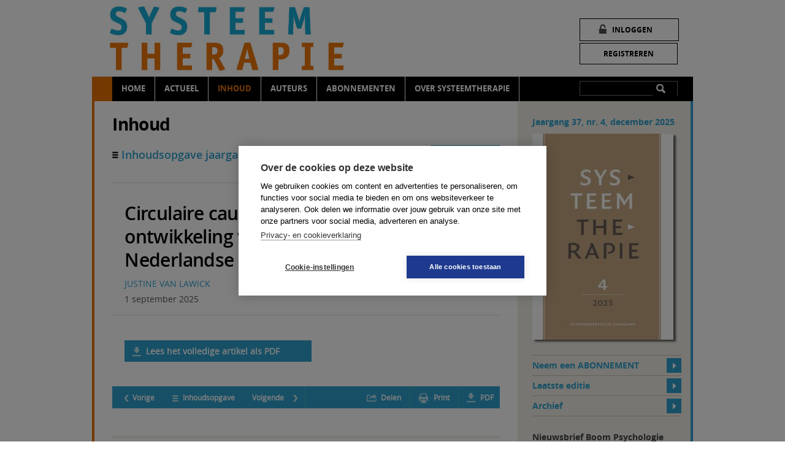

--- FILE ---
content_type: text/html; charset=UTF-8
request_url: https://www.tijdschriftsysteemtherapie.nl/inhoud/tijdschrift_artikel/ST-16-3-3/Circulaire-causaliteit-bestaat-niet-de-ontwikkeling-van-systemisch-werken-in-de-Nederlandse-GGZ
body_size: 5623
content:
<!DOCTYPE HTML PUBLIC "-//W3C//DTD HTML 4.01 Transitional//EN"
"http://www.w3.org/TR/html4/loose.dtd">
<html>
<head>
<title>Circulaire causaliteit bestaat niet; de ontwikkeling van systemisch werken in de Nederlandse GGZ | Systeemtherapie</title>
<meta name="search_title" content="">
<meta name="description" content="">
<meta name="robots" content="index,follow">
<meta name="tdm-reservation" content="1">

<meta http-equiv="Content-Type" content="text/html; charset=UTF-8">
<meta http-equiv="X-UA-Compatible" content="IE=Edge">
<meta name="viewport" content="width=700">
<link rel="apple-touch-icon" href="/images/apple-touch-icon-57x57.png" />
<link rel="apple-touch-icon" sizes="57x57" href="/images/apple-touch-icon-57x57.png" />
<link rel="apple-touch-icon" sizes="72x72" href="/images/apple-touch-icon-72x72.png" />
<link rel="apple-touch-icon" sizes="114x114" href="/images/apple-touch-icon-114x114.png" />
<link rel="apple-touch-icon" sizes="144x144" href="/images/apple-touch-icon-114x114.png" />

<!------------------------------------------------------------------
    ______ ____
   |  ____|  _ \       FreshBits BV
   | |__  | |_) |      Internet Communicatie
   |  __| |  _ <
   | |    | |_) |      Amsterdam, The Netherlands
   |_|    |____/       www.freshbits.nl

------------------------------------------------------------------>
<link rel="shortcut icon" href="/favicon.ico" type="image/x-icon">
<link href="https://cdn.jsdelivr.net/npm/bootstrap@5.2.0/dist/css/bootstrap.min.css" rel="stylesheet" integrity="sha384-gH2yIJqKdNHPEq0n4Mqa/HGKIhSkIHeL5AyhkYV8i59U5AR6csBvApHHNl/vI1Bx" crossorigin="anonymous">
<link rel="stylesheet" type="text/css" media="screen" href="/css/shared/tijdschriften.css" />
<link rel="stylesheet" type="text/css" media="screen" href="/css/tijdschrift_systeemtherapie.css" />
<link rel="stylesheet" type="text/css" media="print" href="/css/tijdschrift_systeemtherapie_print.css" />
<script type="text/javascript" src="/js/shared/jquery.min.js"></script>
<script type="text/javascript" src="/js/shared/jquery.placeholder.js"></script>
<script type="text/javascript" src="/js/shared/jquery.colorbox-min.js"></script>
<script type="text/javascript" src="/js/shared/slides.min.jquery.js"></script>
<script type="text/javascript" src="/js/shared/shared.js"></script>
<script type="text/javascript" src="/js/systeemtherapie.js"></script>

<script>
	window.dataLayer = [{
		'page':{
				'collection':'Psychologie',
				'website':'Tijdschrift Systeemtherapie',
				'content':'ST'
				}
	}]
</script>

<!-- Google Tag Manager -->
<script>(function(w,d,s,l,i){w[l]=w[l]||[];w[l].push({'gtm.start':
	new Date().getTime(),event:'gtm.js'});var f=d.getElementsByTagName(s)[0],
	j=d.createElement(s),dl=l!='dataLayer'?'&l='+l:'';j.async=true;j.src=
	'https://www.googletagmanager.com/gtm.js?id='+i+dl;f.parentNode.insertBefore(j,f);
	})(window,document,'script','dataLayer','GTM-K7LQ7W4');</script>
<!-- End Google Tag Manager -->

<script>
	var loginDialogURL="https://www.tijdschriftsysteemtherapie.nl/account/inloggen_pdf";
</script>

<script> 
	(function(i,s,o,g,r,a,m){i['GoogleAnalyticsObject']=r;i[r]=i[r]||function(){
	(i[r].q=i[r].q||[]).push(arguments)},i[r].l=1*new Date();a=s.createElement(o),
	m=s.getElementsByTagName(o)[0];a.async=1;a.src=g;m.parentNode.insertBefore(a,m)
	})(window,document,'script','//www.google-analytics.com/analytics.js','ga');

	ga('create', 'UA-2584505-49', 'tijdschriftsysteemtherapie.nl');
	ga('send', 'pageview'); 
</script>

<link rel="canonical" href="https://www.tijdschriftsysteemtherapie.nl/inhoud/tijdschrift_artikel/ST-16-3-3/Circulaire-causaliteit-bestaat-niet-de-ontwikkeling-van-systemisch-werken-in-de-Nederlandse-GGZ">
<script defer type="text/javascript" src="/page_elements/boekenslider/js/slides.min.jquery.js"></script>
<meta property="og:title" content="Tijdschrift artikel">
<meta property="og:type" content="website">
<meta property="og:url" content="https://www.tijdschriftsysteemtherapie.nl/inhoud/tijdschrift_artikel/ST-16-3-3/Circulaire-causaliteit-bestaat-niet-de-ontwikkeling-van-systemisch-werken-in-de-Nederlandse-GGZ">
<meta property="og:description" content="">
<meta name="citation_title" content="Circulaire causaliteit bestaat niet; de ontwikkeling van systemisch werken in de Nederlandse GGZ">
<meta name="citation_author" content="Justine van Lawick">
<meta name="citation_publication_date" content="2025/9/1">
<meta name="citation_journal_title" content="Systeemtherapie">
<meta name="citation_issn" content="ISSN 0924-3631">
<meta name="citation_volume" content="16">
<meta name="citation_issue" content="3">
<meta name="dc.Title" content="Circulaire causaliteit bestaat niet; de ontwikkeling van systemisch werken in de Nederlandse GGZ">
<meta name="dc.Creator" content="Justine van Lawick">
<meta name="dc.Description" content="">
<meta name="dc.Publisher" content="Boom uitgevers Amsterdam">
<meta name="dc.Date" content="2025/09/01">
<meta name="dc.Format" content="text/HTML">
<meta name="dc.Identifier" content="https://www.tijdschriftsysteemtherapie.nl/inhoud/tijdschrift_artikel/ST-16-3-3/Circulaire-causaliteit-bestaat-niet-de-ontwikkeling-van-systemisch-werken-in-de-Nederlandse-GGZ">
<meta name="dc.Language" content="nl">
</head>
<body class="vervolg">
<!-- Google Tag Manager (noscript) -->
<noscript><iframe src="https://www.googletagmanager.com/ns.html?id=GTM-K7LQ7W4"
	height="0" width="0" style="display:none;visibility:hidden"></iframe></noscript>
<!-- End Google Tag Manager (noscript) -->
<div class="non-footer">
	<div class="page">

		<div class="header">
			<a href="/" class="logo"></a>
			<div class="menu-toggle" onclick="toggleMobileMenu()">MENU</div>
			<div class="menu-container">

				<div class="menu-wrapper">
					<div class="menu">
						<nav>
							
<ul class="main-menu">
<li class="menu-item subbed page1"><a href="/" class="niv1">Home</a></li>
<li class="menu-item subbed page103"><a href="/actueel" class="niv1">Actueel</a>
<ul class="submenu">
   <li class="submenu-item page128"><a href="/actueel/nieuws" class="level2">Nieuws</a></li></ul></li>
<li class="menu-item subbed page95"><a class="active niv1" href="/inhoud">Inhoud</a>
<ul class="submenu">
																										<li class="submenu-item fixed"><a class="level2" href="/inhoud/?jaar=37&nummer=4">Laatste nummer</a></li>
																										<li class="submenu-item fixed"><a class="level2" href="/inhoud/?jaar=37&nummer=3">Archief</a></li>
																										<div class="submenu-divider">Rubrieken</div>
																										
   <li class="submenu-item page434"><a href="/inhoud/artikelen" class="level2">Artikelen</a></li>
   <li class="submenu-item page435"><a href="/inhoud/de_praktijk" class="level2">De Praktijk</a></li>
   <li class="submenu-item page436"><a href="/inhoud/onderzoek_gesignaleerd" class="level2">Onderzoek gesignaleerd</a></li>
   <li class="submenu-item page437"><a href="/inhoud/reflecties" class="level2">Reflecties</a></li>
   <li class="submenu-item page438"><a href="/inhoud/discussie" class="level2">Discussie</a></li>
   <li class="submenu-item page439"><a href="/inhoud/professie_en_persoon" class="level2">Professie en Persoon</a></li>
   <li class="submenu-item page440"><a href="/inhoud/congressen" class="level2">Congressen</a></li>
   <li class="submenu-item page441"><a href="/inhoud/boeken_en_zo" class="level2">Boeken (en zo)</a></li>
																									</ul></li>
<li class="menu-item subbed page249"><a href="/auteurs" class="niv1">Auteurs</a>
<ul class="submenu">
   <li class="submenu-item page97"><a href="/auteurs/overzicht_auteurs" class="level2">Overzicht auteurs</a></li>
   <li class="submenu-item page106"><a href="/auteurs/auteursrichtlijnen" class="level2">Auteursrichtlijnen</a></li>
   <li class="submenu-item page273"><a href="/auteurs/artikel_indienen" class="level2">Artikel indienen</a></li>
   <li class="submenu-item page591"><a href="/auteurs/gebruik-van-artikelen" class="level2">Gebruik van artikelen</a></li></ul></li>
<li class="menu-item subbed page254"><a href="/abonnementen" class="niv1">Abonnementen</a>
<ul class="submenu">
   <li class="submenu-item page385"><a href="/abonnementen/abonneren" class="level2">Abonnement aanvragen</a></li>
   <li class="submenu-item page423"><a href="/abonnementen/proefabonnement" class="level2">Proefabonnement</a></li>
   <li class="submenu-item page459"><a href="/abonnementen/voorwaarden_en_wijzigingen" class="level2">Voorwaarden en wijzigingen</a></li></ul></li>
<li class="menu-item subbed page100"><a href="/over_systeemtherapie" class="niv1">Over Systeemtherapie</a>
<ul class="submenu">
   <li class="submenu-item page105"><a href="/over_systeemtherapie/redactie" class="level2">Redactie</a></li>
   <li class="submenu-item page108"><a href="/over_systeemtherapie/adverteren" class="level2">Adverteren</a></li>
   <li class="submenu-item page614"><a href="/over_systeemtherapie/open-access" class="level2">Open Access</a></li>
   <li class="submenu-item page253"><a href="/over_systeemtherapie/links" class="level2">Links</a></li>
   <li class="submenu-item page109"><a href="/over_systeemtherapie/contact" class="level2">Contact</a></li></ul></li></ul>
						</nav>
						<div class="clearfix"></div>
					</div>
				</div>

				<div class="menu-search">
					<form id="search" action="https://www.tijdschriftsysteemtherapie.nl/zoeken" class="menu-search-container">
						<input type="text" name="q" maxlength="50"  class="menu-search-text" value="">
						<input type="submit" class="menu-search-button" value="">
					</form>
				</div>

				
				<div class="login-container">
					<a href="https://www.tijdschriftsysteemtherapie.nl/scripts/bg.php" class="button-inloggen">Inloggen</a><br><br>
                    <a href="https://www.tijdschriftsysteemtherapie.nl/account/account-aanmaken-toelichting" class="button registreren">Registreren</a>
				</div>
				

				

			</div>
		</div><!-- /.header -->
		<div class="menu-container-shadow"></div>

		<div class="content">

<!--xsindexstart-->
			<div class="main">
				<div class="inhoud-titel">Inhoud</div>

<div class="tijdschrift-artikel whitespace">

	<div class="tijdschrift-artikel-top">
		<a href="https://www.tijdschriftsysteemtherapie.nl/inhoud?jaar=16&nummer=3">
			<div class="tijdschrift-artikel-top-title">
				Inhoudsopgave jaargang 16 (2004) / nummer 3
			</div>
		</a>

		
		<a href="/scripts/shared/artikel_pdf.php?id=ST-16-3-3"  target="_blank" class="tijdschrift-artikel-top-button">
			PDF
		</a>
		

		<a href="" onClick="print();" class="tijdschrift-artikel-top-print-button">&nbsp;</a>
	</div>

	
	<h1 class="tijdschrift-artikel-title whitespace">Circulaire causaliteit bestaat niet; de ontwikkeling van systemisch werken in de Nederlandse GGZ</h1>
	
	<div class="tijdschrift-artikel-authors"><a href="https://www.tijdschriftsysteemtherapie.nl/auteurs/overzicht_auteurs/over_de_auteur/lawick_van">Justine van Lawick</a></div>
	<div class="tijdschrift-artikel-date">1 september 2025</div>
	
    
	
	<div class="tijdschrift-artikel-content">



<!-- Tags NL -->


<!-- Tagss EN -->



		<a href="/scripts/shared/artikel_pdf.php?id=ST-16-3-3"  target="_blank" class="tijdschrift-pdfonly-button">Lees het volledige artikel als PDF</a>


		

	</div>



	<div class="tijdschrift-artikel-bottom-nav-container">
		<div class="tijdschrift-artikel-bottom-nav-left">
		<a href="https://www.tijdschriftsysteemtherapie.nl/inhoud/tijdschrift_artikel/ST-16-3-2/Verdwaald-op-vertrouwd-terrein" class="tijdschrift-artikel-bottom-nav-button prev">Vorige</a>
		<a href="https://www.tijdschriftsysteemtherapie.nl/inhoud?jaar=16&nummer=3" class="tijdschrift-artikel-bottom-nav-button index">Inhoudsopgave</a>
		<a href="https://www.tijdschriftsysteemtherapie.nl/inhoud/tijdschrift_artikel/ST-16-3-4/Love-Marriage-and-Divorce-Newlyweds-Stress-Hormones-Foreshadow-Relation-Changes" class="tijdschrift-artikel-bottom-nav-button next">Volgende</a>
		</div>
		<div class="tijdschrift-artikel-bottom-nav-right">
			<div class="sharemenu">
				<a href="https://twitter.com/share?url=https%3A%2F%2Fwww.tijdschriftsysteemtherapie.nl%2Finhoud%2Ftijdschrift_artikel%2FST-16-3-3%2FCirculaire-causaliteit-bestaat-niet-de-ontwikkeling-van-systemisch-werken-in-de-Nederlandse-GGZ" target="_blank">Twitter</a>
				<script>!function(d,s,id){var js,fjs=d.getElementsByTagName(s)[0];if(!d.getElementById(id)){js=d.createElement(s);js.id=id;js.src="https://platform.twitter.com/widgets.js";fjs.parentNode.insertBefore(js,fjs);}}(document,"script","twitter-wjs");</script>
				<a href="http://www.facebook.com/sharer/sharer.php?u=https%3A%2F%2Fwww.tijdschriftsysteemtherapie.nl%2Finhoud%2Ftijdschrift_artikel%2FST-16-3-3%2FCirculaire-causaliteit-bestaat-niet-de-ontwikkeling-van-systemisch-werken-in-de-Nederlandse-GGZ" target="_blank">Facebook</a>
				<a href="https://www.linkedin.com/cws/share?url=https%3A%2F%2Fwww.tijdschriftsysteemtherapie.nl%2Finhoud%2Ftijdschrift_artikel%2FST-16-3-3%2FCirculaire-causaliteit-bestaat-niet-de-ontwikkeling-van-systemisch-werken-in-de-Nederlandse-GGZ&summary=Artikel" target="_blank">Linkedin</a>
			</div>
		<a href="javascript:;" class="tijdschrift-artikel-bottom-nav-button share">Delen</a>
		<a class="tijdschrift-artikel-bottom-nav-button print" onclick="window.print();">Print</a>
		
			<a href="/scripts/shared/artikel_pdf.php?id=ST-16-3-3"  return false;" class="tijdschrift-artikel-bottom-nav-button pdf" target="_blank">PDF</a>
		
		</div>
		<div class="clearfix"></div>
	</div>


	<div class="tijdschrift-artikel-content">
		
	</div>


	<div class="tijdschrift-artikel-content">
			<br>
			<p><img style="margin:0 2px 0 0;" src="/images/shared/boom_logo_small.png"> &copy; 2009-2026 Uitgeverij Boom Amsterdam <BR>ISSN 0924-3631</p>
<br>
<p style="font-size: 0.85em; line-height: 1.4em; ">De artikelen uit de (online)tijdschriften van Uitgeverij Boom zijn auteursrechtelijk beschermd. U kunt er natuurlijk uit citeren (voorzien van een bronvermelding) maar voor reproductie in welke vorm dan ook moet toestemming aan de uitgever worden gevraagd:</p>
<br>
<p style="font-size: 0.85em; line-height: 1.4em; ">Behoudens de in of krachtens de Auteurswet van 1912 gestelde uitzonderingen mag niets uit deze uitgave worden verveelvoudigd, opgeslagen in een geautomatiseerd gegevensbestand, of openbaar gemaakt, in enige vorm of op enige wijze, hetzij elektronisch, mechanisch door fotokopie&euml;n, opnamen of enig andere manier, zonder voorafgaande schriftelijke toestemming van de uitgever.
Voor zover het maken van kopie&euml;n uit deze uitgave is toegestaan op grond van artikelen 16h t/m 16m Auteurswet 1912 jo. Besluit van 27 november 2002, Stb 575, dient men de daarvoor wettelijk verschuldigde vergoeding te voldoen aan de Stichting Reprorecht te Hoofddorp (postbus 3060, 2130 KB, <a href="http://www.reprorecht.nl">www.reprorecht.nl</a>) of contact op te nemen met de uitgever voor het treffen van een rechtstreekse regeling in de zin van art. 16l, vijfde lid, Auteurswet 1912. 
Voor het overnemen van gedeelte(n) uit deze uitgave in bloemlezingen, readers en andere compilatiewerken (artikel 16, Auteurswet 1912) kan men zich wenden tot de Stichting PRO (Stichting Publicatie- en Reproductierechten, postbus 3060, 2130 KB Hoofddorp, <a href="http://www.cedar.nl/pro">www.cedar.nl/pro</a>).<br>
<br>
No part of this book may be reproduced in any way whatsoever without the written permission of the publisher.</p>

			
	</div>

</div>



			</div><!-- /.main -->
<!--xsindexend-->
			<div class="side front">
				
				
<div class="side-cover-actueel whitespace">
	<h3 class="blue">Jaargang 37, nr. 4, december 2025</h3>
	<a href="/inhoud/?jaar=2025&nummer=4"><img src="/afbeeldingen/covers/_resized/sth_2025-4_omslag_w230.jpg"></a>
</div>

<div class="side-links-container whitespace">

		
		<a class="side-link" href="https://www.boompsychologie.nl/product/100-2538_Tijdschrift-Systeemtherapie">Neem een ABONNEMENT</a>
		

	
		<a class="side-link" href="/inhoud/?jaar=2025&nummer=4">Laatste editie</a>
		

	
		<a class="side-link" href="/inhoud/?jaar=2025&nummer=3">Archief</a>
	
	
	

	

</div><div class="intro whitespace">
	
	<h3>Nieuwsbrief Boom Psychologie</h3>
	<p>Meld u nu aan&nbsp;en ontvang maandelijks de Boom Psychologie nieuwsbrief met aantrekkelijke aanbiedingen en de nieuwe uitgaven.</p>
	<a href="http://www.boompsychologie.nl/aanmelden_nieuwsbrief">Aanmelden</a>
</div><script type="text/javascript">
	$(document).ready(function () {
		$('#boekenslides').slides({
			generateNextPrev:  true,
			generatePagination: false,
			play: 7000,
			width: 180
		});
	});
</script>



	
	


<div class="slides_title">
	<h3 class="blue">Boeken</h3></div>
	<div id="boekenslides" class="whitespace">
	<div class="slides_container boeken_slider_container">
		<div class="sidebar-boek">

	<div class="afbeelding"><a href="https://www.boompsychologie.nl/product/3271/Handboek-su-cidaal-gedrag-bij-jongeren" target="_blank"><img src="/afbeeldingen/boekenmolen/_resized/handboek_suicidaal_gedrag_bij_jongeren_9789089539212_2d_lr_h200.jpg"></a></div>
	<div class="intro">	
		<a href="https://www.boompsychologie.nl/product/3271/Handboek-su-cidaal-gedrag-bij-jongeren" target="_blank" class="title">Handboek suicidaal gedrag bij jongeren</a><br>
		<div class="auteur">Jan Meerdinkveldboom, Ineke Rood, Ad Kerkhof</div>
		&euro; 26,95<br>
		<a href="https://www.boompsychologie.nl/product/3271/Handboek-su-cidaal-gedrag-bij-jongeren" class="link" target="_blank">Meer informatie</a>
	</div>
</div>
<div class="sidebar-boek">

	<div class="afbeelding"><a href="https://www.boompsychologie.nl/product/3269/De-JIM-aanpak" target="_blank"><img src="/afbeeldingen/boekenmolen/_resized/de_jim-aanpak_2d_lr_h200.jpg"></a></div>
	<div class="intro">	
		<a href="https://www.boompsychologie.nl/product/3269/De-JIM-aanpak" target="_blank" class="title">De JIM-aanpak</a><br>
		<div class="auteur">Levi van Dam, Sylvia Verhulst</div>
		&euro; 19,95<br>
		<a href="https://www.boompsychologie.nl/product/3269/De-JIM-aanpak" class="link" target="_blank">Meer informatie</a>
	</div>
</div>
<div class="sidebar-boek">

	<div class="afbeelding"><a href="https://www.boompsychologie.nl/product/3264/Verbonden?h=133" target="_blank"><img src="/afbeeldingen/boekenmolen/_resized/verbonden_9789089538758_2d_lr_nieuw_h200.jpg"></a></div>
	<div class="intro">	
		<a href="https://www.boompsychologie.nl/product/3264/Verbonden?h=133" target="_blank" class="title">Verbonden</a><br>
		<div class="auteur">Amir Levine, Rachel Heller</div>
		&euro; 19,95<br>
		<a href="https://www.boompsychologie.nl/product/3264/Verbonden?h=133" class="link" target="_blank">Meer informatie</a>
	</div>
</div>

	</div>
</div>


			</div><!-- /.side -->

			<div class="clearfix"></div>

		</div><!-- /.content -->

	</div><!-- /.page -->
</div>

<div class="footer">
	<div class="footer-content">
		
		 <div class="footer-content-block">
	
	<img src="/images/shared/boom_logo.png" style="margin:0 0 5px;"><br clear="both">

	<p><a href="https://www.bua.nl/privacy_policy" target="_blank" rel="noopener">Privacy policy</a></p>
<p><a href="https://www.bua.nl/algemene_voorwaarden" target="_blank" rel="noopener">Algemene voorwaarden</a></p>

	&copy; 2009-2026<br>Boom uitgevers Amsterdam
	</a>
</div>
<div class="footer-content-block">
	<h4>Redactieadres</h4>
	<p>Systeemtherapie</p>
<p>Foke van Bentum</p>
<p>WG-plein 209</p>
<p>1054 SE Amsterdam<br />telefoon: (020) 612 30 78</p>
<p><a href="mailto:redactie@nvrg.nl">redactie@nvrg.nl</a></p>
</div>
<div class="footer-content-block">
	<h4>Klantenservice</h4>
	<p>Boom uitgevers Amsterdam B.V.</p>
<p>Postbus 15970</p>
<p>1001 NL Amsterdam</p>
<p>Nederland</p>
<p>(088) 0301000&nbsp;</p>
<p><a href="mailto:klantenservice@boom.nl">klantenservic</a><a href="mailto:klantenservice@boom.nl">e@boom.nl</a></p>
</div>
<div class="footer-content-block">
	<h4></h4>
	
</div>
	</div>
</div>

</body>
</html>

--- FILE ---
content_type: text/css
request_url: https://www.tijdschriftsysteemtherapie.nl/css/shared/tijdschriften.css
body_size: 8599
content:
/**
 *	RESET & SPECS
 */
html, body, div, span, object, iframe, h1, h2, h3, h4, h5, h6, p, blockquote, pre, abbr, address, cite, code, del, dfn, em, img, ins, kbd, q, samp, small, strong, var, b, i, dl, dt, dd, ol, ul, li, fieldset, form, label, legend, table, caption, tbody, tfoot, thead, tr, th, td, article, a\, canvas, details, figcaption, figure,
footer, header, hgroup, menu, nav, section, summary, time, mark, audio, video { margin:0; padding:0; border:0; outline:0px; font-size:100%;	vertical-align:baseline; background:transparent; }
article,aside,details,figcaption,figure,footer,header,hgroup,menu,nav,section { display:block; }
blockquote, q { quotes:none; }
blockquote:before, blockquote:after,
q:before, q:after { content:''; content:none; }
a					{ margin:0; padding:0; font-size:100%; vertical-align:baseline; background:transparent; }
ins				{ background-color:#ff9; color:#000; text-decoration:none; }
mark			{ background-color:#ff9; color:#000; font-style:italic; font-weight:bold; }
del				{ text-decoration:line-through; }
abbr[title], dfn[title] { border-bottom:1px dotted; cursor:help; }
table			{ border-collapse:collapse; border-spacing:0; }
hr				{ display:block; height:1px; border:0; border-top:1px solid #ccc; margin:5px 0; padding:0; }
select		{ padding:2px; vertical-align:middle; }
input[type="text"],
textarea	{ color:#444; font:normal 14px/20px open_sansregular, arial, sans-serif; }
:focus { outline:none; }
input[type='button'] { width:auto; overflow:visible; }
nav ul		{ margin:0; list-style:none; }
ul 				{ list-style-image:url('../images/list_icon_blue.png'); margin:0 0 0 20px; }
ol 				{ list-style-type:decimal; margin:0 0 0 20px; }
li				{	margin:0 0 0px; }
.clearfix		{ display:block; clear:both; overflow:hidden; visibility:hidden; width:0; height:0; }
.whitespace				{ margin:0 0 25px; }
.whitespace-sml		{ margin:0 0 15px; }
.inhoud-titel     { font:28px/28px open_sansbold, arial, sans-serif; color:#000; letter-spacing: -0.02em; margin:0 0 20px; }

*, ::after, ::before { box-sizing: content-box; }

@font-face {
    font-family: 'open_sansregular';
    src: url('webfonts/opensans-regular-webfont.eot');
    src: url('webfonts/opensans-regular-webfont.eot?#iefix') format('embedded-opentype'),
         url('webfonts/opensans-regular-webfont.woff') format('woff'),
         url('webfonts/opensans-regular-webfont.ttf') format('truetype'),
         url('webfonts/opensans-regular-webfont.svg#open_sansregular') format('svg');
    font-weight: normal;
    font-style: normal;

}
@font-face {
    font-family: 'open_sanssemibold';
    src: url('webfonts/opensans-semibold-webfont.eot');
    src: url('webfonts/opensans-semibold-webfont.eot?#iefix') format('embedded-opentype'),
         url('webfonts/opensans-semibold-webfont.woff') format('woff'),
         url('webfonts/opensans-semibold-webfont.ttf') format('truetype'),
         url('webfonts/opensans-semibold-webfont.svg#open_sansbold') format('svg');
    font-weight: normal;
    font-style: normal;
}
@font-face {
    font-family: 'open_sansbold';
    src: url('webfonts/opensans-bold-webfont.eot');
    src: url('webfonts/opensans-bold-webfont.eot?#iefix') format('embedded-opentype'),
         url('webfonts/opensans-bold-webfont.woff') format('woff'),
         url('webfonts/opensans-bold-webfont.ttf') format('truetype'),
         url('webfonts/opensans-bold-webfont.svg#open_sansbold') format('svg');
    font-weight: normal;
    font-style: normal;
}

/**
 *	STYLES AND GLOBAL SETTINGS
 */
html	{ height:100%; -ms-overflow-y:scroll;	overflow:-moz-scrollbars-vertical; overflow-y:scroll; }
body	{ height:100%; background:#fff; }
.page	{ min-height:100%; width:980px; margin:0 auto; }


/**
 *	HEADER
 */
.header		{ position:relative; padding:125px 0 0; height:39px; background:#f4f2ea; }
	.logo			{ position:absolute; top:0px; left:0px; height:125px; width:600px; background:url('../../images/logo.png') 0 0 no-repeat; }

/**
 *	MENU
 */
.menu-toggle			{ padding:12px 0 12px 43px; background:#000 url('../../images/menu-toggle-icon.gif') 19px 12px no-repeat; display:none; }
.menu-container.topfixed		{ position:fixed; top:0; width:980px; height:39px; padding:50px 0 0; z-index:112; }
	.menu-container-shadow			{ position:fixed; top:85px; width:980px; height:10px; background:url('../../images/menu-shadow.png') 0 0 no-repeat; display:none; }

.portalmode .topfixed,
.portalmode .menu-container-shadow		{ display:none !important; visibility:hidden; }

.menu-wrapper	{ }
.menu		{ margin:0 0 0 33px; height:40px; }
	.main-menu	{  }
		ul.main-menu	{ margin:0; list-style:none; }
			.menu-item	{ position:relative; float:left; }
				.menu-item a 	{ display:block; padding:10px 15px; /*height: 20px;*/ }
				.menu-item a.niv1 	{ height: 20px; }
				.menu-item a.active 	{ }
				.menu-item:hover a 	{ }

				ul.submenu	{ position:absolute; top:39px; left:-1px; min-width:195px; margin:0; list-style:none; z-index:11; display:none; }
			
				.menu-item a:hover { }
				.menu-item:hover ul.submenu	{ display:block; }
					.menu-item .submenu-item	a		{ padding:6px 18px; }
					.submenu-item	a:hover		{ }
					.menu-item .submenu-item:first-child	a		{ }
				.menu-item .submenu-item .subsubmenu-item a		{ }
				.menu-item .submenu-item .subsubmenu-item a:hover	{ }

				.menu-search							{ position:absolute; right:25px; top:132px; z-index:3; }
				.topfixed .menu-search		{ position:absolute; right:25px; top:58px; z-index:3; }

				input[type="text"].menu-search-text { padding:3px 5px; }
				input[type="text"].menu-search-text:hover,
				input[type="text"].menu-search-text:active,
				input[type="text"].menu-search-text:focus {	}
				.menu-search-button {
						position:absolute; right:1px; top:1px; z-index:3; 
						width:28px; height:22px; 
						cursor:pointer;
				}

				.login-container		{ position:absolute; right:25px; top:20px; width:160px; height:70px; padding:10px 0 0; z-index:3; }
					.button-inloggen  {	
							position:absolute; width:150px; height:26px; 
							text-align:center; padding:9px 0 0 10px;
							cursor:pointer;
					}
					
					.button-inloggen:hover {  }
					.topfixed .login-container						{ top:-2px; height:auto; }
					
					.topfixed .login-container.loggedin		{ top:8px; height:25px; padding:7px 0 0 15px; }
					.topfixed .login-container.loggedin .login-container-controls		{ display:none; } 
					.login-container-controls		{ font-size: 12px; }
					.login-container.loggedin		{ height:60px; width:144px; padding:20px 0 0 15px; }
					
/**
 *	MAIN
 */
.main	{ float:left; width:65%; padding:24px 3% 40px; }

	.main-intro			{ position:relative; padding:20px 0;}
		.main-intro-text		{ width:530px;  }
		.main-intro-link		{ position:absolute; right:0; bottom:25px; }
	.main-quote			{ margin-bottom: 20px; }
	.main .borderbottom	{  }
	.front .main-article		{ padding:25px 0; }
	.main-article.borderbottom	{  }
		.article-header		{ padding:5px 10px;  }
			.article-header .arrow		{ display:none; }
		.article-image		{ float:left; width:260px; margin:0 20px 0 0; text-align:center; }
			.article-image a		{ display:block; }
				.article-image img	{  max-height:250px; }
		.article-content	{ float:right; width:345px; }

		.video-thumb-container		{ position:relative; float:left; display:table; height:195px; background:#EFEDE5; }
			.video-thumb-container-playbutton		{ position:absolute; top:67px; left:100px; height:65px; width:65px; background:url('../../images/play.png') 0 0 no-repeat; cursor:pointer; }
			.video-thumb-container a		{ display:table-cell; vertical-align: middle; }

		.article-subtitle			{ margin:0 0 15px; }
		.article-date-author	{ margin:0 0 15px; }
		.article-intro				{ margin:0 0 15px; }
		.article-text					{ margin:0 0 15px; }

		.article-highlight		{ padding: 20px;  }
		.tijdschrift-alinea-title { margin: 0 0 5px;}

		.streamer						{ margin:0 0 15px; padding:20px;  }
		.streamer.left			{ float:left; width:220px; margin:0 15px 15px 0; }
		.streamer.right			{ float:right; width:220px; margin:0 0 15px 15px; }


		.news h2				{ margin:0 0 15px; }

/*	
		.discussion-counter			{ float:left; width:40px; height:50px; padding:3px 0 0; background:url('../images/count.png') 0 0 no-repeat; color:#fff; font:16px/20px open_sansbold, arial, sans-serif; text-align:center; } 
		.discussion-content			{ float:right; width:575px; }
*/

	.paged-list	{  }
		.paged-list h1				{ margin:0 0 15px; }
		.vervolg .list-item		{ padding:20px 0 25px;  }
			.list-item h2				{  }

	.product-block-image-container		{ display:table; float:left; width:260px; padding:30px 0; }
		.product-block-image						{ display:table-cell; vertical-align:middle; text-align:center; }
	.product-block-info								{ float:right; width:355px; }
		.product-block-verschijningsvorm		{  }
		.product-block-uitgeverij						{ margin:0 0 15px; }
		.product-block-prijs								{ float:left;  }
		.product-block-more-info						{ float:right; }
		.product-block-details							{  }


/**
 * PAGER
 */
 .page-navbar      { display: flex; flex-flow: row nowrap; font-size: 1.1em; }
 .page-navbar>a,
 .page-navbar>span { display: block; padding: 8px 8px; }
 .page-navbar .page-number.activepage    { font-weight: 600; }
 

/**
 *	INHOUD
 */
.inhoud		{  }
	H1 .inhoud-rubriek-title { color: #111; }
	.inhoud-selection-container		{ padding:20px; background:#efede5; }
		.inhoud-selection-select			{
			position:relative; float:left; width:150px; min-height:20px; padding:5px 10px;
			background:#fff url('../../images/inhoud-selection-icons.gif') 96% 7px no-repeat; 
			border-width:1px 1px 1px 0; border-style:solid; border-color:#999; cursor:pointer;
		}
		.inhoud-selection-select.left											{ border-width:1px; }
			.inhoud-selection-select-optionscontainer				{ position:absolute; top:30px; left:-1px; width:170px; display:none; }
				.inhoud-selection-select-option								{ padding:5px 10px; }
				.inhoud-selection-select-option:hover					{  }
				.inhoud-selection-select-option:last-child		{ border:none; }

		.inhoud-selection-prev		{
			float:left; height:30px; width:30px; margin:0 0 0 20px;
			background:#fff url('../../images/inhoud-selection-icons.gif') 8px -141px no-repeat;
			border-width:1px; border-style:solid dotted solid solid; border-color:#999; cursor:pointer;
		}
		.inhoud-selection-next		{
			float:left; height:30px; width:30px;
			background:#fff url('../../images/inhoud-selection-icons.gif') 8px -170px no-repeat;
			border-width:1px 1px 1px 0; border-style:solid; border-color:#999; cursor:pointer;
		}
	.inhoud-selection-button		{ float:right; padding:5px 10px; border:1px solid #999; background:#fff; cursor:pointer; }

	.inhoud-wrapper			{ border-top:2px solid #999; }
		.inhoud-wrapper-title			{ padding:10px 20px;  border-bottom:1px dotted #ccc; }
		.inhoud-section						{ padding:10px 0; border-bottom:1px dotted #ccc; }
			.inhoud-section-indicator					{ float:left; width:75px; min-height:33px; background:url('../../images/inhoud-icons.gif') 20px -336px no-repeat; }
			.inhoud-section:hover .inhoud-section-indicator		{ background-position:20px 2px; }
			.inhoud-section-content						{ float:left; width:450px;}
				.inhoud-section-content-title				{  }
				.inhoud-section-content-subtitle			{  }
				.inhoud-section-content-doi			        { font-size: 12px; color: #333; }
				.inhoud-section-content-authors				{  }
					.inhoud-section-content-authors a			{  }
				.inhoud-section-content-edition					{  }
			.inhoud-section-link							{ float:right; padding:0 5px 0 0;  }
				.inhoud-section-link span						{ display:block; padding:0 0 0 19px; background:url('../../images/inhoud-link-icons.gif') 0 5px no-repeat; cursor:pointer; }

			/* zoek resultaat classes */
			.search-container-results					{ border-top:1px dotted #ccc; }
				.inhoud-section-content-snippet	{ font-size:12px; color:#444; }
			.inhoud-section-content-footer		{ font-size:12px; }
			.inhoud-section-webresult					{ float:left; width:75px; min-height:33px; background:url('../../images/inhoud-webresult-icons.gif') 20px 5px no-repeat; }
			.inhoud-section:hover .inhoud-section-webresult		{ background-position:20px -69px; }
			.navbar		{ margin-bottom:15px; padding:3px 0 0: }
			.navbar-next-arrow {margin-left: 10px;}
			.navbar-previous-arrow {margin-right: 10px;}


		/* locked */
		.inhoud-section.locked:hover .inhoud-section-indicator		{ background-position:20px -158px; }
		.inhoud-section-searchcontent						{ float:left; width:550px;}
		.locked .inhoud-section-indicator			{ background-position:20px -158px; }
		.locked .inhoud-section-link a				{ background-position:0 -76px; }

		.pdf-link										{ display:block; padding:0 0 0 19px; background:url('../../images/inhoud-link-icons.gif') 0 5px no-repeat; cursor:pointer; }
		.pdf-link-closed						{ display:block; padding:0 0 0 19px; background:url('../../images/inhoud-link-icons.gif') 0 5px no-repeat; cursor:pointer; }



/**
 *	TIJDSCHRIFT ARTIKEL
 */
	.tijdschrift-artikel		{  }

		.tijdschrift-artikel-top								{ position:relative; margin:0 0 30px; padding:0 0 30px; border-bottom:2px solid #efede5; }
			.tijdschrift-artikel-top-title						{ padding:0 0 0 15px; background:#fff url('../../images/list-icon-small.png') 0 10px no-repeat;  }
			.tijdschrift-artikel-top-button						{ position:absolute; top:0; right:35px; padding:5px 15px 5px 36px; height: 20px;}
			.tijdschrift-artikel-top-button:hover				{ }
			.tijdschrift-artikel-top-print-button				{ position:absolute; top:0; right:0; width: 35px; height: 30px;}
			.tijdschrift-artikel-top-print-button:hover { }

		.tijdschrift-artikel-title			{ padding:0 20px; margin-bottom: 0; }
		.tijdschrift-artikel-subtitle		{ padding:0 20px 10px; margin:0 0 5px; }
		.tijdschrift-artikel-authors		{ padding:0 20px; margin:10px 0 5px; }
		.tijdschrift-artikel-date			{ padding: 0 20px 0; color: #555; margin-bottom: 15px; }
        .tijdschrift-artikel-doi            { padding: 0 20px 0; color: #555; margin-bottom: 15px; }
		.tijdschrift-artikel-content		{ padding:0px 20px;}
			.tijdschrift-artikel-content h2			{ margin:30px 0 10px; }
			.tijdschrift-artikel-content h3			{ margin:30px 0 10px; }
			.tijdschrift-artikel-content h4			{ margin:30px 0 10px; }
			.tijdschrift-artikel-content h5			{ margin:20px 0 10px; }
			.tijdschrift-artikel-content p			{ margin:0 0 0px; }
			.tijdschrift-artikel-content .Intro, 
			.tijdschrift-artikel-content .summary			{ margin:0 0 20px; padding-top: 20px;}
			.tijdschrift-artikel-content .summary	H2		{ margin-top: 0px;}
			.tijdschrift-artikel-content .summary	h3 {font:bold 14px/20px open_sansregular, arial, sans-serif; margin: 0px; color: #000;}			
			 
			.tijdschrift-artikel-content .samenvatting-summary						{ font-weight: normal; }
			.tijdschrift-artikel-content .samenvatting-intro 							{ font-weight: bold; }
			.tijdschrift-artikel-content .samenvatting-eerste-alinea 			{ font-weight: normal; padding-top: 20px; }
			.tijdschrift-artikel-content .samenvatting-summary H2					{ }
			.tijdschrift-artikel-content .samenvatting-intro H2						{ display: none; }
			.tijdschrift-artikel-content .samenvatting-eerste-alinea H2		{ display: none; }


	.tijdschrift-artikel-tags-container			{ margin:0 0 25px; }
		.tijdschrift-artikel-tag							{ float:left; margin:0 0 4px 4px; padding:0 7px; }

	.tijdschrift-artikel-bottom-nav-container						{ margin:30px 0 45px; }
	.tijdschrift-artikel-bottom-nav-left								{ width:345px;float:left; }
	.tijdschrift-artikel-bottom-nav-right								{ /*width:260px;*/ float:right; }
	 .tijdschrift-artikel-bottom-nav-button							{ float:left; padding:8px 6px 8px 33px; cursor:pointer; }
	 .tijdschrift-artikel-bottom-nav-button.prev				{ background-position:10px -174px; }
	 .tijdschrift-artikel-bottom-nav-button.prev:hover	{ background-position:-290px -174px; }	 
	 .tijdschrift-artikel-bottom-nav-button.next				{ padding:8px 33px 8px 0; background-position: 54px -88px; }
	 .tijdschrift-artikel-bottom-nav-button.next:hover	{ background-position: -246px -88px; }
	 .tijdschrift-artikel-bottom-nav-button.index				{ margin: 0 10px 0 0; padding:8px 18px 8px 40px; background-position:13px -258px; }
	 .tijdschrift-artikel-bottom-nav-button.index:hover	{ background-position:-287px -258px; }
	 .tijdschrift-artikel-bottom-nav-button.share				{ padding:8px 14px 8px 38px; background-position:7px 1px; }
	 .tijdschrift-artikel-bottom-nav-button.share:hover	{background-position:-293px 1px; }
	 .tijdschrift-artikel-bottom-nav-button.print				{ padding:8px 14px 8px 38px; background-position:7px -352px; }
	 .tijdschrift-artikel-bottom-nav-button.print:hover	{background-position:-293px -352px; }
	 .tijdschrift-artikel-bottom-nav-button.pdf					{ padding:8px 10px 8px 35px; background-position:4px -454px; }
	 .tijdschrift-artikel-bottom-nav-button.pdf:hover		{ background-position:-296px -454px; }



	.tijdschrift-artikel-literature-list		{ list-style-image:url('../images/list-item.gif'); }

	.tijdschrift-pdfonly-button {
		padding:6px 10px 6px 35px; cursor:pointer; 
		margin: 40px 0px; display:block; width: 260px;
	}
	.tijdschrift-pdfonly-button:hover		{ background-position:-296px -454px; }
	
	
	.afbeeldingmetbijschrift 			{padding-top:15px;}
	.afbeeldingmetbijschrift img {max-width: 100%;}
	.tijdschrift-artikel-content img {max-width: 100%; margin: 10px 0;}
	.afbeeldingmetbijschrift .bijschrift {padding:10px 0 15px 0; font-size: 0.85em; font-style: italic;}
	
	.Streamer 			{	padding: 0px 15px; border-left: 1px solid #C3C3C3; margin: 18px 0px; font-style: italic;}
	.Citaat 				{	padding: 0px 15px; border-left: 1px solid #C3C3C3; margin: 18px 0px; font-style: italic; } 
	.Citaat-klein		{	padding: 0px 15px; border-left: 1px solid #C3C3C3; margin: 18px 0px; font-style: italic; } 
	.Info 					{	padding: 10px 15px; border: 1px solid #C3C3C3; margin: 18px 0px; background: #f8f6f0;}
	.tijdschrift-artikel-content .Info h4 {margin-top: 0px;}
	.Besprokenboek 	{	padding: 0px 15px; border-left: 1px solid #C3C3C3; margin: 18px 0px; }
	.voetnnoten 		{ margin: 0 0 20px 0; } 
	.voetnnoten	ul	{ margin: 0 0 0 0;  list-style-type: none; }
	.bijschrift 		{	padding: 0px 15px; margin: 18px 0px; font-style: italic;} 
	.Intro 					{	 } 
	.Algemeen 			{	padding: 15px 25px; } 
	.Besprokenboek 	{	padding: 10px 15px; border-left: 1px solid #C3C3C3; margin: 18px 0px; } 
	.Casus 					{	padding: 10px 15px; border-left: 1px solid #C3C3C3; margin: 18px 0px; } 
	.Kader 					{	padding: 10px 15px; border: 1px solid #C3C3C3; margin: 18px 0px; } 
	.Literatuur 		{	 }
	.Noten					{  }
	.Centreren 		  {	padding: 20px 10px 30px; text-align: center; }
	.Voorbeeld			{  }
	.Vignet					{ padding: 0px 0px 0px 30px; border-left: 1px dashed #C3C3C3; margin: 18px 0px; }
	.Dank						{  }

	.tijdschrift-artikel-content table.Alsalinea tr td {
	  border: 0px solid #CCC;
	  font-size: 12px;
	  line-height: 16px;
	  word-wrap: break-word;
	  padding: 3px 3px 5px;
	}

	.tijdschrift-artikel-content table.Alsalinea {
	  margin-bottom: 15px;
	}

	/* VOETNOTEN */
	a.vtlink {  vertical-align: super; font-size: 65%;}


	/* LOGIN */
	.tijdschrift-login-container				{ padding:20px; margin-top: 20px; }
		.tijdschrift-login-title					{ margin:0 0 20px;  }
		.tijdschrift-login-left						{ float:left; width:280px;  }
			.tijdschrift-login-textinput		{ width:240px; margin:0 0 10px; padding:5px 7px; }
			.tijdschrift-login-button				{ width:245px; margin:0 0 10px; padding:5px; text-align:center; cursor:pointer; }
		.tijdschrift-login-right					{ float:right; width:280px; }

		.Kader { margin:20px 0; padding:5px 20px; }

		div.table,
		div.table table,
		div.table table tbody {margin: 30px 0px;}

		.tijdschrift-artikel-content table caption { }
		.tijdschrift-artikel-content table tr th { }
		.tijdschrift-artikel-content table tr td { }

	.overzicht-auteurs-container							{  }
		.overzicht-auteurs-alphabet							{ padding:20px; }
			.overzicht-auteurs-letters-wrapper		{  }
				.overzicht-auteurs-letter						{ float:left; width:3.68%; padding:3px 0; border-right:1px dotted #b9b9b9; text-align:center; cursor:pointer; }
				.overzicht-auteurs-letter.active		{  }
				.overzicht-auteurs-letter.last			{ border:none; }
				
			.overzicht-auteurs-section						{ position:relative; }
				.overzicht-auteurs-section-initial	{ position:absolute; top:5px; left:15px; }
				.overzicht-auteur										{ display:block; padding:5px 0 5px 10%; }

.summary-container		{ padding:0 30px 20px; background:#f7f7f7; }

	.lang-switch {padding: 25px 0px 0px 0px; margin: 0px 10px 0px 0px ; display: block;  float: left; color: #000;}
	.lang-switch.active {border-bottom: 1px solid #000; }
	#lang-switch-nl {}


/**
 *	REACTIE
 */

.reactie-auteur			{ text-transform: uppercase; }
.reactie-intro			{ padding: 20px 30px; background: #f7f7f7; }
.reactie-back-button	{ display: block; margin: 0 0 15px; }
.reactie-artikel-link	{ font-weight: bold; }


/**
 *	SIDE
 */
.side	{ float:right; width:25%; padding:25px 15px 40px; vertical-align:top; }

	.side-search																			{ padding:0 0 25px; }
		.side-search h3	 																{ margin:0 0 10px; }
		.search-container																{ padding:3px 0; }
		.search-container.wide													{ width:355px; }
			input[type="text"].search-container-text			{ height:17px; width:180px; margin:0; padding:5px 10px; border:none; }
			.search-container.wide .search-container-text	{ width:300px; }
			.search-container-button											{ height:17px; width:20px; margin:0; padding:3px; border:none; cursor:pointer; }

	.side-article		{  }

	.side-cover-actueel h3	 { margin:0 0 10px; }
	.side-cover-actueel img	 { box-shadow:4px 3px 3px rgba(0, 0, 0, 0.6); }

	.side-links-container		{ }
		.side-link						{ display:block;  }
		.side-link:hover 			{ background-position: right -46px;}

	.calendar-container									{ padding-bottom: 15px; }
	.calendar-container h3							{ margin:0 0 5px; text-transform:uppercase; }
	.calendar th												{ text-align:right; }
	.calendar td												{ width:24px; padding:2px 4px; text-align:right; }
		.calendar td.today								{ }
		.calendar td.calender-active			{ }
			.calendar td.calender-active a	{ }

	.twitterblock h3 										{ padding:0 0 10px; text-transform:uppercase; }
	.twitterblock .tweet								{ padding: 10px 10px; font-size: 13px; }


/**
 *  PHOTOALBUM
 */
.photoalbum		{ position:relative; height:432px; }
	.photoalbum_container		{ height:432px; margin:0 0 5px; background:#000; }
	.photoalbum	.prev		{ position:absolute; top:0; left:0; height:432px; width:100px; background:url('../../images/photoalbum-arrows.png') 0 195px no-repeat; z-index:10; }
	.photoalbum	.next		{ position:absolute; top:0; right:0; height:432px; width:100px; background:url('../../images/photoalbum-arrows.png') -140px 195px no-repeat; z-index:10; }

	.colorbox			{ width:640px; text-align:center; cursor:zoom-in; cursor:-webkit-zoom-in; }

	.photoalbum-caption		{ position:absolute; bottom:0; width:100%; padding:5px; color:#fff; font-size:13px; background:url('../../images/transparant.png') 0 0 repeat; }

	.pagination { margin:0; }
		.photoalbum-thumb { float:left; margin:0 2px 2px 0; list-style:none; }
			.photoalbum-thumb a { display:block; }
			.photoalbum-thumb img { border:2px solid #fff; }
			.photoalbum-thumb.current img {  }

/**
 *  WACHTWOORD VERGETEN
 */
.wachtwoord-vergeten-input	{ width: 300px; height: 26px; padding: 0;}
.wachtwoord-vergeten-submit {
	padding: 5px 10px;
	cursor: pointer;
	height: 30px;
}
.warning {padding: 5px 8px; margin-bottom: 10px;}

/**
 *  BOEKEN SLIDES
 */
.boeken_slider_container		{ position: relative; height:430px; margin:0 0 5px; }
	.boeken_slider_container .sidebar-boek { width:190px; padding:10px 0; }
	.slides_title		{ text-transform:uppercase; }
		.slides_title .divgumbuttons		{ text-transform:none; }
	.boeken_slider_container .afbeelding { width:190px; min-height:220px; padding:0 0 10px; border-bottom:1px solid #efede5; }
		.boeken_slider_container .afbeelding img { margin: 0 auto; }
	.boeken_slider_container	.intro { width:190px; padding:10px 0 0; }

	#boekenslides { position:relative; }
		#boekenslides a.next {
				display: block;
				position: absolute;
				bottom: 5px;
				right: 5px;
				height: 0;
				width: 20px;
				padding: 20px 0 0;
				background: url('/images/prevnext.gif') -42px 5px no-repeat;
				z-index: 200;
				overflow: hidden;
		}
		#boekenslides a.prev {
				display: block;
				position: absolute;
				bottom: 5px;
				right: 30px;
				height: 0;
				width: 20px;
				padding: 20px 0 0;
				background: url('/images/prevnext.gif') 6px 5px no-repeat;
				z-index: 2;
				overflow: hidden;
		}

/**
 *  OVERZICHTEN
 */
.paged-list H1 { margin-bottom:0; padding:0 0 25px;  }

.numresult-container	{ float:right; }
.descr		{ float:left; padding:3px 0; }
	#numResults			{ float:left; width:50px; margin:0 10px; cursor:pointer; }
		#selected-resultcount		{ padding:3px 5px;  }
		#resultcount-options		{ display:none; }
			.numresult-option					{ padding:3px 5px; }
			.numresult-option:hover		{ }


/**
 *	FOOTER
 */
.non-footer							{  }
.footer								{ position:relative; width:980px; clear:both; z-index: 1;}
	.footer-content						{ padding:10px 30px; }
		.footer-content-block				{ float:left; width:200px; padding:0 25px 0 0; }
		.footer-content-block-last			{ float:left; width:180px; padding:0 0 0 0; }
		.footer-content a						{  }


/**
 *	NAVBAR
 */
.page-number										{ padding:0 5px; }
	.page-number.activepage				{ }


/**
 *	SEARCH
 */
.xsearch-result-message-container		{ margin:15px 0 15px; }
.xsearch-result											{ padding:20px 0 25px; }
	.xsearch-page-title								{  }
	.xsearch-laatst-gewijzigd					{  }


/**
 *	FORM
 */
.xsformbuilder_small_textbox		{ display:none; }
.xsInPageAddContent		{ width:200px; margin:0 0 15px; }
	.xsInPageAddContent	a					{ display:block; padding:5px; text-decoration:none; color:#fff; text-align:center; background:#bcc5c8; border-radius:5px; }
	.xsInPageAddContent	a:hover		{ background:#009cb4; }

.form_table	.col1			{ width:25%; padding:5px; vertical-align:top; font-size:15px; }
.form_table	.col2			{ width:75%; padding:5px; }

.form_table	.col2	.info		{ font-size:12px; color:#aaa; font-style:italic; }

.textfield		{ width:340px; margin:0 5px 0 0; }
	.textfield.postcode-cijfers		{ width:40px; margin:0 4px 0 0; }
	.textfield.postcode-letters		{ width:25px; text-transform:uppercase; }
	.textfield.datum-dag					{ width:25px; margin:0 4px 0 0; }
	.textfield.datum-maand				{ width:25px; margin:0 4px 0 0; }
	.textfield.datum-jaar					{ width:40px; margin:0 4px 0 0; }
.textarea			{ height:80px; width:340px; resize:vertical; }
select				{ width:348px; padding:5px; }

input[type='button'].form-button		{ margin:5px 0 0 5px; padding:5px 15px; border:0; cursor:pointer; }

.req_field,
.error_text		{ font-size:12px; color:#e81010; }

.attachment_box		{ width:345px; }
	.attachment-title		{ width:315px; white-space:nowrap; text-overflow:ellipsis; overflow:hidden; }

/**
 *   ColorBox Core Style:
 *  The following CSS is consistent between example themes and should not be altered.
 */
#colorbox, #cboxOverlay, #cboxWrapper { position:absolute; top:0; left:0; z-index:9999; }
#cboxOverlay { position:fixed; width:100%; height:100%; }
#cboxMiddleLeft, #cboxBottomLeft { clear:left; }
#cboxContent { position:relative; }
#cboxLoadedContent { overflow:auto; }
#cboxTitle { margin:0; }
#cboxLoadingOverlay, #cboxLoadingGraphic { position:absolute; top:0; left:0; width:100%; }
#cboxPrevious, #cboxNext, #cboxClose, #cboxSlideshow { cursor:pointer; }
.cboxPhoto { float:left; margin:auto; border:0; display:block; }
.cboxIframe { width:100%; height:100%; display:block; border:0; }

/**
 *   User Style:
 *   Change the following styles to modify the appearance of ColorBox. They are
 *   ordered & tabbed in a way that represents the nesting of the generated HTML.
 */
#cboxOverlay { background:#000; }

	#cboxError { padding:50px; border:1px solid #ccc; }
	#cboxContent {
		box-shadow:	0 0 1px rgba(0, 0, 0, 0.25),
								0 1px 3px 3px rgba(0, 0, 0, 0.25),
								0 5px 4px -3px rgba(0, 0, 0, 0.06);
		-webkit-box-shadow:	0 0 1px rgba(0, 0, 0, 0.25),
												0 1px 3px 3px rgba(0, 0, 0, 0.25),
												0 5px 4px -3px rgba(0, 0, 0, 0.06);
	}
	#cboxTitle { position:absolute; bottom:-35px; left:0; text-align:center; width:100%; color:#fff; }
	#cboxSlideshow { position:absolute; bottom:0px; right:42px; color:#444; }
	#cboxPrevious { position:absolute; top:45%; left:-65px; height:0; padding:70px 25px 0; overflow:hidden; background:url('../images/colorbox_arrows.png') 25px 25px no-repeat; }
	#cboxNext { position:absolute; top:45%; right:-65px; height:0; padding:70px 25px 0; overflow:hidden; background:url('../images/colorbox_arrows.png') -37px 25px no-repeat; }
	/* #cboxLoadingOverlay { background:#fff url('../images/loading.gif') no-repeat 5px 5px; } */
	#cboxClose { position:fixed; top:15px; right:15px; display:block; height:0; width:10px; padding:10px 0 0; overflow:hidden; background:url('../images/colorbox_close.png') 0 0 no-repeat; }

	.modal-close-button		{ float:right; width:100px; padding:5px; background:#129ca2; color:#fff; text-transform:uppercase; text-align:center; font-family:open_sanssemibold; cursor:pointer; }

/**
 *	MEDIA QUERIES
 */
@media only screen and ( max-width:980px ) {

		.menu-toggle		{ display:block; cursor:pointer;  }
		.menu-toggle.topfixed		{ position:fixed; top:51px; width:100%; z-index:999; }

		.menu-container.topfixed		{ height:35px; }
			.topfixed .Login-container		{	position:fixed; right:6px; }
			.topfixed .menu-search		{ position:fixed; right:8px; top:60px; z-index:1000; }

		.menu		{ height:auto; margin:0; display:none; background:#000;z-index:999; }
			
			.menu-item		{ background:#000; float:none; z-index:100; }
			.menu-item .submenu-item a		{ background:#000; color:#fff; border:none; font:normal 14px/20px open_sansregular, arial, sans-serif; }
				.menu-item a		{ background:#000; color:#fff; font:normal 14px/20px open_sansbold, arial, sans-serif; border-top:1px solid #666; border-right:none; }
				.menu-item:hover a		{ color:#fff; }
				.menu-item:hover ul.submenu	{ display:none; }
				
				ul.submenu			{ position:relative; top:0; left:0; padding:0 0 0 0px; box-shadow:none; border:none; }
					.submenu-item a:hover			{ }

						.menu-item .submenu-item .subsubmenu-item a,
						.menu-item .submenu-item .subsubmenu-item a:hover		{ padding:5px 0 5px 30px; background:none; color:#444; font:normal 14px/20px open_sansregular, arial, sans-serif; }

	.page				{ width:auto; background: #FFF; }

		.main			{ width:94%; }
		.side				{ display:none; }

	.tijdschrift-login-left		{ width:49%; }
		.tijdschrift-login-textinput			{ width:90%; }
		.tijdschrift-login-button					{ width:90%; }
	.tijdschrift-login-right	{ width:49%; }

	.footer		{ width:auto; height:320px; }
		.footer-content		{ width:500px; }
			.footer-content-block,
			.footer-content-block-last		{ padding:0 25px 35px 0; }
	.tijdschrift-artikel-bottom-nav-button.next {border-right: 0px solid #33b5bb;}

		.main-intro-link		{ display:none; }
	
}

@media only screen and ( max-width:800px ) {

.header		{ padding:94px 0 0; } 
	.logo			{ height:94px; background:url('../images/logo_tablet.png') 0 0 no-repeat; }
	.login-container		{ top:19px; }
	.login-container.loggedin		{ height:47px; padding:5px 0 0 15px; }
	
	.menu-search		{ top:103px; }

}

@media only screen and ( max-width:680px ) {

	.inhoud-selection-container			{ padding:15px 4%; }
		.inhoud-selection-select				{ position:relative; float:none; width:95%; margin:0 0 10px; padding:5px 2%; border:1px solid #999; }
		.inhoud-selection-select.left		{ z-index:40; }
			.inhoud-selection-select-optionscontainer		{ width:100%; }
		.inhoud-selection-prev					{ margin:0; }

	.inhoud-wrapper-title		{ padding:10px 0; }

	.inhoud-section-indicator		{ display:none; }
	.inhoud-section-content			{ float:none; width:96%; }
	.inhoud-section-link				{ float:none; }

	.footer		{ height:auto; }
		.footer-content-block,
		.footer-content-block-last		{ float:none; padding:0 25px 35px 0; }


}

@media only screen and ( max-width:620px ) {
	.login-container {display:none;}
}


/**
 * GEIMPORTEERDE SHOPSTIJLEN 2020
 */
 .button	{
	float:left; padding:0 20px;
	font:600 16px/29px 'Source Sans Pro', Arial, Helvetica, sans-serif; background:#00b4d1; border:1px solid #00b4d1; color:#fff;
	cursor:pointer;
}
.button:hover		{ background:#356775; border-color:#356775; }


/**
 *	LOGIN
 */
.login-wrapper								{  }
.login-login-container				{ float:left; width:40%; margin:0 10% 0 0; }
	.login-login-container .input-text-field		{ width:95%; font-family: inherit; font-size: inherit; line-height: inherit; border: 1px solid #CCC; padding: 4px 6px; }
.login-account-container			{ float:left; width:40%; padding:0; }
.login-errormessage						{ margin:0 0 15px; padding:10px 15px; background:#f3f3f3; color:#c32020; display:none; }

.formulier-sectie h3          { margin: 10px 0 5px; }
.formulier-sectie .formtable  { margin-top: 10px; }
.formulier-sectie p           {  }
.formfield                    {     
  font-family: inherit;
  font-size: inherit;
  line-height: inherit;
  border: 1px solid #CCC;
  padding: 4px 6px; 
}


/**
 *	MIJN ACCOUNT
 */
.mijn-account								{ margin-bottom: 30px; }
.mijn-account.bezorgadres		{ width: 50%; float: left; }
.mijn-account.factuuradres	{ width: 50%; float: left; }
.mijn-bestellingen					{ }

.bestelling-legenda					{ background: #eee; }
.bestelling-legenda div			{ background: #eee; padding-top: 5px; padding-bottom: 5px; }

.mijn-bestellingen					{ margin-bottom: 30px; }
.bestelling-container				{ border-top: 1px solid #eee; }
.bestelling-row							{ border-bottom: 1px solid #eee; }
.bestelling-row div					{ }
.bestelling-id							{ float:left; width:59%; padding:1% 0 1% 1%; color:#2a91ad; cursor:pointer; }
.bestelling-datum						{ float:left; width:20%; padding:1% 0; }
.bestelling-status					{ float:left; width:20%; padding:1% 0; }
.bestelling-bedrag					{ float:left; width:19%; padding:1% 1% 1% 0; text-align:right; }

/**
 *	ACCOUNT WIJZIGEN
 */
.formtable .label							{ display:inline-block; width:175px; padding-bottom:5px; color: #666; }
.formtable .input							{ display:inline-block; padding-bottom:5px; }
.formtable .input.landkeuze	input[type="radio"]	{ margin:15px 5px; }
.formtable .input	input[type="text"],
.formtable .input	input[type="password"],
.formtable .input	textarea 		{ width:290px; }
.account-password-check				{ float:right; height:24px; width:100px; padding:5px; font-size:13px; line-height:14px; }
input[type="text"].disabled 	{ background:#f2f2f2; border:1px solid #a9a9a9; }

.account-edit-button					{ margin:0 0 40px 228px; }
 

/**
 *	FORM
 */
 .upload-csv-sectie			{	padding: 10px; border: 1px solid #f1f1f1; background-color: #f1f1f1; margin: 10px 0;}

 .xsformbuilder_small_textbox			{ display:none; }
 .xsInPageAddContent								{ width:200px; margin:0 0 15px; }
   .xsInPageAddContent	a							{ display:block; padding:5px; text-decoration:none; color:#fff; text-align:center; background:#bcc5c8; border-radius:5px; }
   .xsInPageAddContent	a:hover				{ background:#009cb4; }
 
 .form-table-row							{ display:flex; }
   .form-table	.col1						{ width:17%; }
   .form-table	.col2						{ margin:0 0 10px; }
   .form_table	.col2	.info				{ font-size:12px; color:#aaa; font-style:italic; }
 
   .textfield												{ width:340px; margin:0 5px 0 0; padding:7px 14px; border:1px solid #dadada; }
     .textfield.postcode-cijfers				{ width:40px; margin:0 4px 0 0; }
     .textfield.postcode-letters				{ width:25px; text-transform:uppercase; }
     .textfield.datum-dag							{ width:25px; margin:0 4px 0 0; }
     .textfield.datum-maand						{ width:25px; margin:0 4px 0 0; }
     .textfield.datum-jaar							{ width:40px; margin:0 4px 0 0; }
   .textarea													{ height:80px; width:340px; padding:7px 14px; border:1px solid #dadada; resize:vertical; }
   select														{ /*width:348px;*/ padding:5px; }
 
   .req_field,
   .error_text															{ font-size:12px; color:#e81010; }
   #formbuilderAgreementNotification2			{ padding:0 0 0 20px; color:#e81010; }
   
   .attachment_box				{ width:345px; }
     .attachment-title			{ width:315px; white-space:nowrap; text-overflow:ellipsis; overflow:hidden; }


/***
 * PROEFABONNEMENT
 **/
#formbuilderForm4 .form_table	.col1 {
  width: 35%;
}
#formbuilderForm4 .form_table .col2 {
  width: 65%;
}

#xsforms_tr_organisatie2,
#xsforms_tr_contactpersoon,
#xsforms_tr_kenmerk,
#xsforms_tr_straat2,
#xsforms_tr_huisnummer2,
#xsforms_tr_huisnummer_toevoeging2,
#xsforms_tr_postcode2,
#xsforms_tr_plaats2,
#xsforms_tr_land2   { display: none; }


#xsforms_tr_factuuradres .col1    { padding-bottom: 20px; }
#xsforms_tr_factuuradres .col2    { padding-bottom: 20px; cursor: pointer; }



--- FILE ---
content_type: text/css
request_url: https://www.tijdschriftsysteemtherapie.nl/css/tijdschrift_systeemtherapie.css
body_size: 4380
content:

.blue				{ color:#2ea1cd; }
.dark-grey	{ color:#444; }
.ruler 			{border-bottom: 1px solid #c7c2b0;height:15px;margin-bottom:15px;}

/* TEXT STYLES */
body								{ font:normal 14px/20px open_sansregular, arial, sans-serif; color:#444; }
h1									{ font:28px/28px open_sansbold, arial, sans-serif; color:#2ea1cd; letter-spacing: -0.02em; margin:0 0 20px; }
h1.article-title		{ font:28px/32px open_sansbold, arial, sans-serif; color:#2ea1cd; letter-spacing: -0.02em; margin:15px 0 10px; }
h2									{ font:28px/28px open_sansbold, arial, sans-serif; letter-spacing: -0.02em;}
h2.article-title		{ font:28px/32px open_sansbold, arial, sans-serif; color:#2ea1cd; letter-spacing: -0.02em; margin:15px 0 10px; }
h3									{ font:14px/18px open_sansbold, arial, sans-serif; }
h4									{ font:14px/18px open_sansbold, arial, sans-serif; margin:0 0 10px; }
a										{ text-decoration:none; color:#2ea1cd; }

a.read-more		{ display:inline-block; padding:3px 10px; background:#2ea1cd; color:#fff; }
a.read-more:hover		{ background:#2ea1cd; color:#fff; }


/**
 *	PAGE
 */
.page	{ background:url('../images/page_bg.gif') top center repeat-y; }
	.content	{ border-style:solid; border-left-color:#e77201; border-right-color:#2ea1cd; border-width:0 4px; }

/**
 *	HEADER
 */
.header		{ background:#FFF; }
	.logo			{ position:absolute; top:0px; left:0px; height:125px; width:600px; background:url('../images/logo.png') 0 0 no-repeat; }

/**
 *	MENU
 */
.menu-toggle								{ font:13px/18px open_sansbold,arial,sans-serif; color:#fff;  }
.menu-container							{ background:#2ea1cd; } 
.menu-container.topfixed		{ background:#FFFFFF url('../images/logo_scroll.png') 0px -1px no-repeat; }

.menu-wrapper								{ background:#e77201; }
	.menu												{ background:#000; }
		.menu-item a 								{ font:normal 13px/18px open_sansbold, arial, sans-serif; color:#fff; text-transform:uppercase; border-right: 1px solid #FFF;}
		.menu-item a.active 				{ color:#ea740a; }
		.menu-item:hover a 					{ color:#2ea1cd; }

		ul.submenu									{	background:#fff; border-color:#444; border-style:solid; border-width:0 1px 1px; box-shadow:1px 4px 7px 0 rgba(86, 86, 85, 0.40); }
		.menu-item a:hover 					{ background:#2ea1cd; color:#fff; }

	.menu-item .submenu-item a	{ font:normal 14px/20px open_sansbold, arial, sans-serif; color:#2ea1cd; border-top:1px solid #dfdfdf; border-right: none; text-transform:none; background:none; }
	.submenu-item a:hover				{ background:#2ea1cd; color:#fff; }
	
				.menu-item.page95 ul.submenu										{ padding:0 0 0px; }
					.menu-item.page95 ul.submenu .fixed a							{ padding:6px 18px; font:normal 14px/20px open_sansbold, arial, sans-serif; border-top:1px solid #dfdfdf; }
					.menu-item.page95 ul.submenu .submenu-divider			{ padding:5px 18px 3px; border-top:1px solid #c7c2b0; font:normal 13px/20px open_sansregular, arial, sans-serif; }
					.menu-item.page95 ul.submenu a										{ padding:3px 18px; border:0; font:normal 13px/20px open_sansregular, arial, sans-serif; }

	.menu-item .submenu-item .subsubmenu-item a				{ font: bold 13px/16px arial, sans-serif; color: #666; border-top: 0px solid #aaa; }
	.menu-item .submenu-item .subsubmenu-item a:hover	{ background:#2ea1cd; color:#fff; }


input[type="text"].menu-search-text 				{ background:#000; color:#fff; font:normal 14px/16px open_sansregular, arial, sans-serif; border:1px solid #707070; }
input[type="text"].menu-search-text:hover,
input[type="text"].menu-search-text:active,
input[type="text"].menu-search-text:focus 	{ border: 1px solid #FFF; }
.menu-search-button 												{ background:#000 url('../images/menu-search.png') -2px -2px no-repeat; border:0px solid #000;}
.button-inloggen 														{	font:normal 12px/18px open_sansbold, arial, sans-serif; color:#000; text-transform:uppercase; background:#FFF url('../images/tijdschrift-artikel-bottom-nav.png') 21px -540px no-repeat; border: 1px solid #000;}
.button-inloggen:hover 											{ background:#fff url('../../images/tijdschrift-artikel-bottom-nav.png') -279px -540px no-repeat; }
.login-container.loggedin										{ border-left:2px solid #e77201; }


/**
 *	MAIN
 */
.main													{  }
	.main-intro									{  }
		.main-intro-text					{ font:30px/34px open_sansbold, arial, sans-serif; letter-spacing: -0.01em; text-align:center; color:#2ea1cd; }
		.main-intro-link					{  }
	.main-quote									{  }
	.main .borderbottom					{ border-bottom:1px solid #efede5; }
	.front .main-article				{  }
	.main-article.borderbottom	{ border-bottom:1px solid #efede5; }
		.article-header						{ background:#efede5; color:#4b4b4b; font:14px/20px open_sansbold, arial, sans-serif; text-transform:uppercase; }
			.article-header .arrow	{ }
		.article-image						{ background:#efede5; }
			.article-image a				{  }
				.article-image img		{  }
		.article-content					{  }


		.article-subtitle					{ font:16px/18px open_sansbold, arial, sans-serif; }
		.article-date-author			{  }
		.article-intro						{ font:18px/24px open_sansregular, arial, sans-serif; }
		.article-text							{  }
		.article-highlight				{ background: #e0fbff; }
		.tijdschrift-alinea-title { font:18px/26px open_sansbold, arial, sans-serif; }

		.streamer									{ font:18px/26px open_sansbold, arial, sans-serif; color:#2ea1cd; }
		.streamer.left						{  }
		.streamer.right						{  }
		.news h2									{  }

		.paged-list								{  }
		.paged-list h1						{  }
		.vervolg .list-item				{ border-bottom:1px solid #efede5; }
			.list-item h2						{ font:18px/24px open_sansbold,arial,sans-serif; }
			
		.product-block-image-container		{ background:#efede5; }
		.product-block-verschijningsvorm		{ font-size:18px; line-height:28px; }
		.product-block-uitgeverij						{ font-size:15px; line-height:19px; }
		.product-block-prijs								{ font:20px/24px open_sansbold,arial,sans-serif; }
		.product-block-more-info						{ padding:3px 10px; background:#ea8504; color:#fff; font-weight:bold; border-radius:3px; }
		.product-block-details							{ color:#7d7d7d; font-size:13px; }

/**
 *	INHOUD
 */
.inhoud		{  }
	.inhoud-selection-container													{ background:#efede5; }
		.inhoud-selection-select													{ color:#2ea1cd; font-family:open_sanssemibold; }
		.inhoud-selection-select.left											{  }
			.inhoud-selection-select-optionscontainer				{ background:#fff; border:1px solid #999; }
				.inhoud-selection-select-option								{ border-bottom:1px dotted #ccc; }
				.inhoud-selection-select-option:hover					{ background:#2ea1cd; color:#fff; }
				.inhoud-selection-select-option:last-child		{  }
				.inhoud-selection-button											{ font-family:open_sanssemibold;  }

	.inhoud-wrapper			{  }
		.inhoud-wrapper-title												{ font-size:20px; color:#2ea1cd;  }
				.inhoud-section-content-title						{ font-weight:bold; color:#444; }
				.inhoud-section-content-subtitle				{ font-style:italic; color:#444; }
				.inhoud-section-content-authors					{ font-size:12px; color:#444; }
					.inhoud-section-content-authors a			{ color:#444; }
				.inhoud-section-content-edition					{ font-size:12px; }
			.inhoud-section-link											{ font-family:open_sanssemibold; }
				.inhoud-section-link span								{ color:#2ea1cd; }

		.pdf-link										{ color:#2ea1cd; }
		.pdf-link-closed						{ color:#2ea1cd; }




/**
 *	TIJDSCHRIFT ARTIKEL
 */
	.tijdschrift-artikel		{  }
		.tijdschrift-artikel-top											{ border-bottom:2px solid #efede5; }
			.tijdschrift-artikel-top-title							{ font:normal 18px/30px open_sanssemibold, arial, sans-serif; color:#2ea1cd; }
			.tijdschrift-artikel-top-button							{ background:#2ea1cd url('../../images/tijdschrift-artikel-bottom-nav.png') 4px -457px no-repeat; color:#fff; text-transform:uppercase; font-family:open_sanssemibold; border-right: 1px solid #33b5bb;}
			.tijdschrift-artikel-top-button:hover				{ background:#2ea1cd url('../../images/tijdschrift-artikel-bottom-nav.png') -296px -457px no-repeat; }
			.tijdschrift-artikel-top-print-button				{ background:#2ea1cd url('../../images/tijdschrift-artikel-bottom-nav.png') 4px -356px no-repeat; }
			.tijdschrift-artikel-top-print-button:hover { background-position: -296px -356px;}

		.tijdschrift-artikel-title						{ font:normal 30px/38px open_sanssemibold, arial, sans-serif; color:#000; }
		.tijdschrift-artikel-subtitle					{ font:normal 22px/29px open_sanssemibold, arial, sans-serif; }
		.tijdschrift-artikel-authors					{ text-transform:uppercase; }
		.tijdschrift-artikel-content					{ line-height:23px; border-top:2px solid #efede5; }
			.tijdschrift-artikel-content h2			{ font:normal 22px/22px open_sanssemibold, arial, sans-serif; color:#2ea1cd; /*text-transform:uppercase;*/ }
			.tijdschrift-artikel-content h3			{ font:normal 22px/22px open_sanssemibold, arial, sans-serif; color:#2ea1cd; /*text-transform:uppercase;*/}
			.tijdschrift-artikel-content h4			{ font:italic 20px/20px open_sansregular, arial, sans-serif; color:#2ea1cd; }
			.tijdschrift-artikel-content h5			{ font:italic 16px/20px open_sansregular, arial, sans-serif; color:#2ea1cd; }
			.tijdschrift-artikel-content p			{ }
			.tijdschrift-artikel-content .Intro				{ } 
			.tijdschrift-artikel-content .summary			{ padding-top: 20px; /* WHOOOOOOOOOOOOOOOOOOOHOOOOOOOOOOOOOOOOOOOOOOEEEEEEEEEEEEEEEEEEEEEEEEEEEEEEEEEEEEEEEEEEE */}


	.tijdschrift-artikel-tags-container			{ }
		.tijdschrift-artikel-tag							{ color:#000; background:#CCE4EE; }
		
	.tijdschrift-artikel-bottom-nav-container						{ background:#2ea1cd; font-size: 12px; }
	.tijdschrift-artikel-bottom-nav-right								{ position: relative; } 
	 .tijdschrift-artikel-bottom-nav-button							{ background:url('../../images/tijdschrift-artikel-bottom-nav.png') 0 -8px no-repeat; color:#fff; font-weight:bold;  }
	 .tijdschrift-artikel-bottom-nav-button.next				{ border-right:1px solid #33b5bb; }
	 .tijdschrift-artikel-bottom-nav-button.share				{ border-right:1px solid #33b5bb; position: relative;}
	 div.sharemenu { position: absolute; top: 36px; left: -4px; width: 160px; z-index:5; background: #2ea1cd; padding:  0px 0px 0px 0px; display:none;}
	 div.sharemenu a {display: block; padding: 5px 0 5px 12px !important; color: #FFF; border-top:1px solid #33b5bb; background: #2ea1cd;}
	 div.sharemenu a:hover {background: #33afc3;}
 
	 
/*
	 a.share:hover .sharemenu ,
	 a.share:focus .sharemenu { 
     position: absolute; top: 0px; left: 0px; width: 200px; z-index:5; background: lime;
	 }
*/
	 .tijdschrift-artikel-bottom-nav-button.print				{ border-right:1px solid #33b5bb; }

	.tijdschrift-pdfonly-button 						{ background: #2ea1cd url('../images/tijdschrift-artikel-bottom-nav.png') 4px -454px no-repeat; color:#fff; font-weight:bold; font-size: 14px; }
	.tijdschrift-pdfonly-button:hover				{  }

	.Streamer 			{	color: #2ea1cd; } 
	.Citaat		 			{	color: #2ea1cd; }
	.Info						{ background:#fdf1e6; border: 1px solid	#fdf1e6; }	


	/* LOGIN */
	.tijdschrift-login-container						{ background:#efede5; }
		.tijdschrift-login-title							{ font:normal 20px/20px open_sanssemibold, arial, sans-serif; color:#2ea1cd; }
		.tijdschrift-login-left								{ border-right:1px solid #999; }
			.tijdschrift-login-textinput				{ font:normal 14px/20px open_sansregular, arial, sans-serif; color:#434343; }
			.tijdschrift-login-button						{ background:#2ea1cd url('../images/lock-button-bg.gif') 65px 5px no-repeat; color:#fff; text-transform:uppercase; font-family:open_sanssemibold; }
		.tijdschrift-login-right							{  }
		.Kader 																{ border-left:5px solid #eaeaea;}

		.tijdschrift-artikel-content table caption 	{text-align: left; font-style: italic; margin-bottom: 15px; font-size: 13px; line-height: 18px; }
		.tijdschrift-artikel-content table tr th 		{text-align: left; border: 2px solid #CCC; font-size: 12px; line-height: 16px; padding: 3px 3px 15px; }
		.tijdschrift-artikel-content table tr td 		{border: 2px solid #CCC; font-size: 12px; line-height: 16px; word-wrap: break-word; padding: 3px 3px 15px; }

	.overzicht-auteurs-container							{  }
		.overzicht-auteurs-alphabet							{ background:#efede5; }
			.overzicht-auteurs-letters-wrapper		{ border:1px solid #b9b9b9; background:#fff; }
				.overzicht-auteurs-letter						{ text-transform:uppercase; font-family:open_sanssemibold; color:#c7c7c7;  }
				.overzicht-auteurs-letter.active		{ color:#2ea1cd; }
				.overzicht-auteurs-letter.last			{  }

			.overzicht-auteurs-section						{ border-top:2px solid #999; }
				.overzicht-auteurs-section-initial	{ color:#000; font-family:open_sanssemibold; font-size:20px; }
				.overzicht-auteur										{ font-family:open_sanssemibold; border-bottom:1px dotted #b9b9b9; }


/**
 *	SIDE
 */
.side	{  }
	.side-search																			{ border-bottom:1px solid #c7c2b0; }
		.side-search h3	 																{ }
		.search-container																{ background:#fff; }
		.search-container.wide													{ border:1px solid #888; }
			input[type="text"].search-container-text			{ }
			.search-container.wide .search-container-text	{ }
			.search-container-button											{ background:#fff url('../images/search.png') 0 0 no-repeat; }


	.side-links-container		{ border-top:1px solid #c7c2b0; }
		.side-link						{ border-bottom:1px solid #c7c2b0; font:14px/32px open_sansbold, arial, sans-serif; background: url('../images/side-link-bg.gif') right 4px no-repeat; }
		.side-link:hover 			{ }

	.calendar td.today							{ color:#fff; background: url('../images/calendar-today.png') 13px 2px no-repeat; }
	.calendar td.calender-active		{ color:#fff; background:url('../images/calendar-event.png') 13px 2px no-repeat; }
	.calendar td.calender-active a	{ color:#fff; }
	.calendar-container a 	{display: block;}
	.calendar-container a h4	{margin-bottom: 6px;}
	.calendar-container 		{border-bottom: 1px solid #c7c2b0;}
	
	.twitterblock h3 										{ border-bottom: 1px solid #c7c2b0; color: #2ea1cd; }
	.twitterblock .tweet								{ border-bottom: 1px solid #c7c2b0; }

/**
 *  PHOTOALBUM
 */
	.photoalbum-thumb.current img { border:2px solid #2ea1cd; }

/**
 *  WACHTWOORD VERGETEN
 */
.wachtwoord-vergeten-input	{ }
.wachtwoord-vergeten-submit {	border: 1px solid #999; background: #fff; font-family: open_sanssemibold; }
.warning 										{background: #FFE6CF; color:#932D00; }
 
/**
 *  OVERZICHTEN
 */
.paged-list H1 { border-bottom:1px solid #efede5; }

.numresult-container						{ }
.descr													{ }
	#numResults										{ border:1px solid #999; background:url('../images/numresult-icon.gif') 88% 5px no-repeat; }
		#selected-resultcount				{ color:#2ea1cd; }
		#resultcount-options				{ border-top:1px solid #999; }
			.numresult-option					{ }
			.numresult-option:hover		{ background:#f4f2ea; }

/**
 *	FOOTER
 */
.non-footer											{ padding:0 0 170px; }
.footer													{ height:170px; margin:-170px auto 0; background:#2ea1cd; color:#fff; }
	.footer-content								{ }
		.footer-content-block				{ font-size:12px; }
		.footer-content-block-last	{ font-size:12px; }
		.footer-content a						{ color:#fff; }

/**
 *	NAVBAR
 */
.page-number										{ }
	.page-number.activepage				{ font-weight:bold; color:#444; }
	
/**
 *	SEARCH
 */
.xsearch-result-message-container		{ }
.xsearch-result											{ border-bottom:1px solid #efede5; }
	.xsearch-page-title								{ font:18px/24px open_sansbold, arial, sans-serif; letter-spacing: -0.02em;}
	.xsearch-laatst-gewijzigd					{ }	
	
/**
 *	FORM
 */

input[type='button'].form-button		{ background:#2ea1cd; color:#fff; }	
	
.button {
  float: left;
  padding: 0 20px;
  font: 600 16px/29px 'Source Sans Pro', Arial, Helvetica, sans-serif;
  background: #2ea1cd;
  border: 1px solid #2ea1cd;
  color: #fff;
  cursor: pointer;
}

.button:hover {
  background: #2ea1cd;
  border-color: #2ea1cd;
  color: #000;
}

.button.registreren {
	display: flex;
	align-items: center;
	justify-content: center;
	height: 33px;
	width: 118px;
	font: normal 12px / 18px open_sansbold, arial, sans-serif;
	text-transform: uppercase;
	background: #fff;
	color: #000;
	border: 1px solid #000;
}

.button.registreren:hover {
	background: #000;
	color: #fff;
}


/**
 *	MEDIA QUERIES
 */
@media only screen and ( max-width:980px ) {

		.menu-toggle		{ display:block; cursor:pointer;  }
		.menu-toggle.topfixed		{ position:fixed; top:51px; width:100%; z-index:999; }

		.menu-container.topfixed		{ height:35px; background:#fff url('../images/logo_scroll.png') 0px 0px no-repeat; }
			.topfixed .login-container		{	position:fixed; right:6px; }
			.topfixed .menu-search		{ position:fixed; right:8px; top:60px; z-index:1000; }

		.menu		{ height:auto; margin:0; display:none; background:#000;z-index:999; }
			
			.menu-item		{ background:#000; float:none; z-index:100; }
			.menu-item .submenu-item a		{ background:#000; color:#fff; border:none; font:normal 14px/20px open_sansregular, arial, sans-serif; }
				.menu-item a		{ background:#000; color:#fff; font:normal 14px/20px open_sansbold, arial, sans-serif; border-top:1px solid #666; border-right:none; }
				.menu-item:hover a		{ color:#fff; }
				.menu-item:hover ul.submenu	{ display:none; }
				
				ul.submenu			{ position:relative; top:0; left:0; padding:0 0 0 0px; box-shadow:none; background:#f4f2eb; border:none; }
					.submenu-item a:hover			{ background:#2ea1cd; color:#fff; }

						.menu-item .submenu-item .subsubmenu-item a,
						.menu-item .submenu-item .subsubmenu-item a:hover		{ padding:5px 0 5px 30px; background:none; color:#444; font:normal 14px/20px open_sansregular, arial, sans-serif; }

	.page				{ width:auto; background:#fff; }

		.main			{ width:94%; }
		.side				{ display:none; }

	.tijdschrift-login-left		{ width:49%; }
		.tijdschrift-login-textinput			{ width:90%; }
		.tijdschrift-login-button					{ width:90%; border:1px solid #2ea1cd; background:#2ea1cd; }
	.tijdschrift-login-right	{ width:49%; }

	.footer		{ width:auto; height:320px; }
		.footer-content		{ width:500px; }
			.footer-content-block,
			.footer-content-block-last		{ padding:0 25px 35px 0; }
	.tijdschrift-artikel-bottom-nav-button.next {border-right: 0px solid #33b5bb;}

	.article-content { float: right; width: 55%; min-width:240px;}
	.article-image { float: left; width: 35%; margin: 0 20px 0 0;}	
	.video-thumb-container {width: 35%;}
}

@media only screen and ( max-width:800px ) {

.header		{ padding:94px 0 0; } 
	.logo			{ height:94px; background:url('../images/logo_tablet.png') 0 0 no-repeat; }
	.login-container		{ top:19px; }
	.login-container.loggedin		{ height:47px; padding:5px 0 0 15px; }
	
	.menu-search		{ top:103px; }

}

@media only screen and ( max-width:680px ) {

	.inhoud-selection-container			{ padding:15px 4%; }
		.inhoud-selection-select				{ position:relative; float:none; width:95%; margin:0 0 10px; padding:5px 2%; border:1px solid #999; }
		.inhoud-selection-select.left		{ z-index:40; }
			.inhoud-selection-select-optionscontainer		{ width:100%; }
		.inhoud-selection-prev					{ margin:0; }

	.inhoud-wrapper-title		{ padding:10px 0; }

	.inhoud-section-indicator		{ display:none; }
	.inhoud-section-content			{ float:none; width:96%; }
	.inhoud-section-link				{ float:none; }

	.footer		{ height:auto; }
		.footer-content-block,
		.footer-content-block-last		{ float:none; padding:0 25px 35px 0; }

	.read-more.main-intro-link {display:none;}
}

@media only screen and ( max-width:620px ) {
	.login-container {display:none;}
	html {webkit-text-size-adjust: 100%;}
	.article-content { float: left; width: 100%; min-width:240px;padding-top: 10px;}
	.article-image { float: left; width: 100%; max-height: 400px; margin: 0 20px 0 0;}
	.video-thumb-container {width: 100%;}
	.video-thumb-container a img {width: 100%;}
	.video-thumb-container-playbutton {
		position: absolute;
		top: 40%;
		left: 46%;
		height: 65px;
		width: 65px;
		background: url('../../images/play.png') 0 0 no-repeat;
		cursor: pointer;
	}
}




--- FILE ---
content_type: text/css
request_url: https://www.tijdschriftsysteemtherapie.nl/css/tijdschrift_systeemtherapie_print.css
body_size: 4211
content:
/**
 *	RESET & SPECS
 */
html, body, div, span, object, iframe, h1, h2, h3, h4, h5, h6, p, blockquote, pre, abbr, address, cite, code, del, dfn, em, img, ins, kbd, q, samp, small, strong, var, b, i, dl, dt, dd, ol, ul, li, fieldset, form, label, legend, table, caption, tbody, tfoot, thead, tr, th, td, article, aside, canvas, details, figcaption, figure,
footer, header, hgroup, menu, nav, section, summary, time, mark, audio, video { margin:0; padding:0; border:0; outline:0px; font-size:100%;	vertical-align:baseline; background:transparent; }
article,aside,details,figcaption,figure,footer,header,hgroup,menu,nav,section { display:block; }

blockquote, q { quotes:none; }
blockquote:before, blockquote:after,
q:before, q:after { content:''; content:none; }

a					{ margin:0; padding:0; font-size:100%; vertical-align:baseline; background:transparent; }
ins				{ background-color:#ff9; color:#000; text-decoration:none; }
mark			{ background-color:#ff9; color:#000; font-style:italic; font-weight:bold; }
del				{ text-decoration:line-through; }
abbr[title], dfn[title] { border-bottom:1px dotted; cursor:help; }
table			{ border-collapse:collapse; border-spacing:0; }
hr				{ display:block; height:1px; border:0; border-top:1px solid #ccc; margin:5px 0; padding:0; }
select		{ padding:2px; vertical-align:middle; }

input[type="text"],
textarea	{ padding:3px; font:normal 14px/20px arial, sans-serif; color:#444; }

:focus { outline:none; }
input[type='button'] { width:auto; overflow:visible; }

nav ul		{ margin:0; list-style:none; }
ul 				{ list-style-image:url('../images/list_icon_blue.png'); margin:0 0 0 20px; }
ol 				{ list-style-type:decimal; margin:0 0 0 20px; }
	li			{	margin:0 0 0px; }

.clearfix		{ display:block; clear:both; overflow:hidden; visibility:hidden; width:0; height:0; }
.whitespace				{ margin:0 0 25px; }
.whitespace-sml		{ margin:0 0 15px; }

a.read-more		{ display:inline-block; padding:3px 10px; background:#00a3aa; color:#fff; }
a.read-more:hover		{ background:#00b6bd; color:#fff; }

/**
 *	STYLES AND GLOBAL SETTINGS
 */
html	{ height:100%; -ms-overflow-y:scroll;	overflow:-moz-scrollbars-vertical; overflow-y:scroll; }
body	{ height:100%; font:normal 16px/26px arial, sans-serif; color:#444; background:#fff; }

h1		{ margin:0 0 20px; font:28px/28px arial, sans-serif; color:#12999e; letter-spacing: -0.02em; }
h1.article-title		{ margin:15px 0 10px; font:28px/32px arial, sans-serif; color:#12999e; letter-spacing: -0.02em;}
h2		{ font:28px/28px arial, sans-serif; letter-spacing: -0.02em;}
h2.article-title		{ margin:15px 0 10px; font:28px/32px arial, sans-serif; color:#12999e; letter-spacing: -0.02em;}
h3		{ font:14px/18px arial, sans-serif; }
h4		{ margin:0 0 10px; font:14px/18px arial, sans-serif; }
a			{ text-decoration:none; color:#12999e; }

.blue				{ color:#12999e; }
.dark-grey	{ color:#444; }
.ruler 			{border-bottom: 1px solid #c7c2b0;height:15px;margin-bottom:15px;}

.page	{ min-height:100%; width:980px; margin:0 auto; background:#fff; }
	.content	{ border:none; }


/**
 *	HEADER
 */
.header		{ display:none; }


/**
 *	MENU
 */
.menu-toggle			{ padding:12px 0 12px 43px; background:#000 url('../images/menu-toggle-icon.gif') 19px 12px no-repeat; color:#fff; font:13px/18px arial,sans-serif; display:none; }

.menu-container.topfixed		{ position:fixed; top:0; width:980px; height: 29px; padding:56px 0 0; background:#9aca3b url('../images/logo-small.gif') 0px 0px no-repeat; z-index:112; }
	.menu-container-shadow			{ display:none; }

.menu		{ margin:0 0 0 29px; height: 29px; background: #000; url('../images/bg_header.jpg') -30px -126px no-repeat; }
	.main-menu	{  }
		ul.main-menu	{ margin:0; list-style:none; }
			.menu-item	{ position:relative; float:left; }
				.menu-item a 	{ display:block; padding:6px 19px; background:url('../images/menu-divider.gif') right bottom no-repeat; font:normal 13px/18px arial, sans-serif; color:#fff; text-transform:uppercase; }
				.menu-item a.active 	{ color:#99ca3c; }
				.menu-item:hover a 	{ color:#17c5bb; }

				ul.submenu	{ position:absolute; top:29px; left:-1px; min-width:195px; margin:0; list-style:none; background:#fff; border-color:#444; border-style:solid; border-width:0 1px 1px; z-index:11; display:none;
					-webkit-box-shadow: 1px 4px 7px 0px rgba(86, 86, 85, 0.40);
					-moz-box-shadow:    1px 4px 7px 0px rgba(86, 86, 85, 0.40);
					box-shadow:         1px 4px 7px 0px rgba(86, 86, 85, 0.40);
				}
				.menu-item:hover ul.submenu	{ display:block; }

					.menu-item .submenu-item	a		{ padding:6px 18px; background:none; color:#009cb4; font:normal 14px/16px arial, sans-serif; border-top:1px solid #c7c2b0; text-transform:none; }
					.submenu-item	a:hover		{ background:#00a3aa; color:#fff; }
					.menu-item .submenu-item:first-child	a		{border-top:0px solid #000; }


				.menu-item .submenu-item .subsubmenu-item a		{ padding:5px 10px 7px 24px; font: bold 13px/16px arial, sans-serif; color: #666; border-top: 0px solid #AAA;}
				.menu-item .submenu-item .subsubmenu-item a:hover	{ background:#009cb4; color:#fff; }

/**
 *	MAIN
 */
.main	{ width:100%; }

	.main-intro			{ position:relative; padding:20px 0; }
		.main-intro-text		{ width:530px; font:30px/34px arial, sans-serif; letter-spacing: -0.01em; text-align:center; color:#12999e; }
		.main-intro-link		{ position:absolute; right:0; bottom:25px; }

	.front .main-article		{ padding:20px 0 25px; }
	.main-article.borderbottom	{ border-bottom:1px solid #efede5; }
		.article-header		{ margin:0 0 25px; padding:5px 10px; background:#efede5; color:#4b4b4b; font:14px/20px arial, sans-serif; text-transform:uppercase; }
			.article-header .arrow		{ display:none; /* height:16px; width:16px; margin:0 0 0 7px; background:url('../images/pijltjes.png') 0 -58px no-repeat; */}
		.article-image		{ float:left; width:260px; margin:0 20px 0 0; background:#efede5; text-align:center; }
			.article-image a		{ display:block; }
				.article-image img	{ __width:100%; }
		.article-content	{ float:right; width:355px; }

		.video-thumb-container		{ position:relative; float:left; display:table; height:195px; background:#000; }
			.video-thumb-container-playbutton		{ position:absolute; top:67px; left:100px; height:65px; width:65px; background:url('../images/play.png') 0 0 no-repeat; cursor:pointer; }
			.video-thumb-container a		{ display:table-cell; vertical-align: middle; }

		.article-subtitle			{ margin:0 0 15px; font:16px/18px arial, sans-serif; }
		.article-date-author	{ margin:0 0 15px; }
		.article-intro				{ margin:0 0 15px; font:18px/24px arial, sans-serif; }
		.article-text					{  margin:0 0 15px; }

		.article-highlight		{ padding: 20px; background: #e0fbff; }
		.tijdschrift-alinea-title { font:18px/26px arial, sans-serif; margin: 0 0 5px;}

		.streamer			{ margin:0 0 15px; padding:20px; font:18px/26px arial, sans-serif; color:#12999e; }
		.streamer.left			{ float:left; width:220px; margin:0 15px 15px 0; }
		.streamer.right			{ float:right; width:220px; margin:0 0 15px 15px; }


		.news h2				{ margin:0 0 15px; }

	.discussion-counter			{ float:left; width:40px; height:50px; padding:3px 0 0; background:url('../images/count.png') 0 0 no-repeat; color:#fff; font:16px/20px arial, sans-serif; text-align:center; }
	.discussion-content			{ float:right; width:575px; }

	.paged-list	{  }
		.paged-list h1		{ margin:0 0 15px; }
		.vervolg .list-item		{ padding:20px 0 25px; border-bottom:1px solid #efede5; }
			.list-item h2		{ font:18px/24px arial,sans-serif; }

	.product-block-image-container		{ display:table; float:left; width:260px; padding:30px 0; background:#efede5; }
		.product-block-image		{ display:table-cell; vertical-align:middle; text-align:center; }
	.product-block-info			{ float:right; width:355px; }
		.product-block-verschijningsvorm		{ font-size:18px; line-height:28px; }
		.product-block-uitgeverij						{ margin:0 0 15px; font-size:15px; line-height:19px; }
		.product-block-prijs								{ float:left; font:20px/24px arial,sans-serif; }
		.product-block-more-info						{ float:right; padding:3px 10px; background:#ea8504; color:#fff; font-weight:bold; border-radius:3px; }
		.product-block-details							{ color:#7d7d7d; font-size:13px; }


/**
 *	INHOUD
 */
.inhoud		{  }

	.inhoud-selection-container		{ padding:20px; background:#efede5; }
		.inhoud-selection-select			{
			position:relative; float:left; width:150px; padding:5px 10px;
			background:#fff url('../images/inhoud-selection-icons.gif') 96% 7px no-repeat; color:#129ca2;
			border-width:1px 1px 1px 0; border-style:solid; border-color:#999; cursor:pointer;
		}
		.inhoud-selection-select.left		{ border-width:1px; }
			.inhoud-selection-select-optionscontainer		{ position:absolute; top:30px; left:-1px; width:170px; background:#fff; border:1px solid #999; display:none; }
				.inhoud-selection-select-option								{ padding:5px 10px; border-bottom:1px dotted #ccc; }
				.inhoud-selection-select-option:hover					{ background:#129ca2; color:#fff; }
				.inhoud-selection-select-option:last-child		{ border:none; }

		.inhoud-selection-prev		{
			float:left; height:30px; width:30px; margin:0 0 0 20px;
			background:#fff url('../images/inhoud-selection-icons.gif') 8px -141px no-repeat;
			border-width:1px; border-style:solid dotted solid solid; border-color:#999; cursor:pointer;
		}
		.inhoud-selection-next		{
			float:left; height:30px; width:30px;
			background:#fff url('../images/inhoud-selection-icons.gif') 8px -170px no-repeat;
			border-width:1px 1px 1px 0; border-style:solid; border-color:#999; cursor:pointer;
		}
	.inhoud-selection-button		{ float:right; padding:5px 10px; border:1px solid #999; background:#fff; cursor:pointer; }

	.inhoud-wrapper			{ border-top:2px solid #999; }
		.inhoud-wrapper-title			{ padding:10px 20px; font-size:20px; color:#129ca2; border-bottom:1px dotted #ccc; }
		.inhoud-section						{ padding:10px 0; border-bottom:1px dotted #ccc; }
			.inhoud-section-indicator					{ float:left; width:75px; min-height:33px; background:url('../images/inhoud-icons.gif') 20px -336px no-repeat; }
			.inhoud-section:hover .inhoud-section-indicator		{ background-position:20px 2px; }
			.inhoud-section-content						{ float:left; width:460px;}
				.inhoud-section-content-title				{ font-weight:bold; color:#444; }
				.inhoud-section-content-subtitle			{ font-style:italic; color:#444; }
				.inhoud-section-content-authors				{ font-size:12px; color:#444; }
			.inhoud-section-link							{ float:right; padding:0 5px 0 0; }
				.inhoud-section-link a						{ display:block; padding:0 0 0 19px; background:url('../images/inhoud-link-icons.gif') 0 5px no-repeat; }

		/* locked */
		.inhoud-section.locked:hover .inhoud-section-indicator		{ background-position:20px -158px; }
		.locked .inhoud-section-indicator			{ background-position:20px -158px; }
		.locked .inhoud-section-link a				{ background-position:0 -76px; }


/**
 *	TIJDSCHRIFT ARTIKEL
 */
	.tijdschrift-artikel		{  }

		.tijdschrift-artikel-top		{ position:relative; margin:0 0 30px; padding:0 0 30px; border-bottom:2px solid #efede5; }
			.tijdschrift-artikel-top-title			{ padding:0 0 0 15px; background:#fff url('../images/list-icon-small.png') 0 10px no-repeat; font:normal 18px/30px arial, sans-serif; color:#129ca2; }
			.tijdschrift-artikel-top-button			{
				position:absolute; top:0; right:0; padding:5px 10px 5px 32px;
				background:#00a3aa url('../images/download-button-bg.gif') 9px 7px no-repeat; color:#fff; text-transform:uppercase;
			}

		.tijdschrift-artikel-title			{  padding:0 20px; font:normal 30px/38px arial, sans-serif; color:#000; }
		.tijdschrift-artikel-subtitle		{ margin:0 0 5px; padding:0 20px 10px; font:normal 22px/29px arial, sans-serif; }
		.tijdschrift-artikel-authors		{ margin:0 0 30px; padding:0 20px; text-transform:uppercase; }
		.tijdschrift-artikel-content		{ line-height:26px; border-top: 2px solid #efede5; padding: 30px 20px;}
			.tijdschrift-artikel-content h2			{ margin:30px 0 10px; font:normal 22px/22px arial, sans-serif; color:#129ca2; /*text-transform:uppercase;*/ }
			.tijdschrift-artikel-content h3			{ margin:30px 0 10px; font:normal 22px/22px arial, sans-serif; color:#129ca2; /*text-transform:uppercase;*/}
			.tijdschrift-artikel-content h4			{ margin:30px 0 10px; font:italic 20px/20px arial, sans-serif; color:#129ca2; }
			.tijdschrift-artikel-content h5			{ margin:20px 0 10px; font:italic 16px/20px arial, sans-serif; color:#129ca2; }
			.tijdschrift-artikel-content p			{ margin:0 0 0px; }

	.tijdschrift-artikel-tags-container		{ margin:0 0 45px; }
		.tijdschrift-artikel-tag		{ float:left; margin:0 0 4px 4px; padding:0 7px; color:#000; background:#ccedee; }

	.tijdschrift-artikel-bottom-nav-container			{ display:none; }

	.tijdschrift-artikel-literature-list		{ list-style-image:url('../images/list-item.gif'); }

	.tijdschrift-login-container		{ display:none; }


		.Kader { margin:20px 0; padding:5px 20px; border-left:5px solid #eaeaea;}

		div.table,
		div.table table,
		div.table table tbody {margin: 30px 0px;}

		.tijdschrift-artikel-content table caption {text-align: left; font-style: italic; margin-bottom: 15px; font-size: 13px; line-height: 18px; }
		.tijdschrift-artikel-content table tr th {text-align: left; border: 2px solid #CCC; font-size: 12px; line-height: 16px; padding: 3px 3px 15px; }
		.tijdschrift-artikel-content table tr td {border: 2px solid #CCC; font-size: 12px; line-height: 16px; word-wrap: break-word; padding: 3px 3px 15px; }


	.overzicht-auteurs-container		{  }
		.overzicht-auteurs-alphabet			{ padding:20px; background:#efede5; }
			.overzicht-auteurs-letters-wrapper		{ border:1px solid #b9b9b9; background:#fff; }
				.overzicht-auteurs-letter		{ float:left; width:3.68%; padding:3px 0; border-right:1px dotted #b9b9b9; text-align:center; text-transform:uppercase; }
				.overzicht-auteurs-letter.last			{ border:none; }
				
			.overzicht-auteurs-section		{ position:relative; border-top:2px solid #999; }
				.overzicht-auteurs-section-initial		{ position:absolute; top:5px; left:15px; color:#129ca2; font-size:20px; }
				.overzicht-auteur				{ display:block; padding:5px 0 5px 10%; color:#000; border-bottom:1px dotted #b9b9b9; }



/**
 *	SIDE
 */
.side	{ display:none; }


/**
 *  PHOTOALBUM
 */
.photoalbum		{ position:relative; height:432px; }
	.photoalbum_container		{ height:432px; margin:0 0 5px; background:#000; }
	.photoalbum	.prev		{ position:absolute; top:0; left:0; height:432px; width:100px; background:url('../images/photoalbum-arrows.png') 0 195px no-repeat; z-index:10; }
	.photoalbum	.next		{ position:absolute; top:0; right:0; height:432px; width:100px; background:url('../images/photoalbum-arrows.png') -140px 195px no-repeat; z-index:10; }

	.colorbox			{ width:640px; text-align:center; cursor:zoom-in; cursor:-webkit-zoom-in; }

	.photoalbum-caption		{ position:absolute; bottom:0; width:100%; padding:5px; color:#fff; font-size:13px; background:url('../images/transparant.png') 0 0 repeat; }

	.pagination { margin:0; }
		.photoalbum-thumb { float:left; margin:0 2px 2px 0; list-style:none; }
			.photoalbum-thumb a { display:block; }
			.photoalbum-thumb img { border:2px solid #fff; }
			.photoalbum-thumb.current img { border:2px solid #2d95a5; }




/**
 *  OVERZICHTEN
 */
.paged-list H1 {padding: 0px 0 25px; border-bottom: 1px solid #efede5; margin-bottom: 0px;}


/**
 *	FOOTER
 */
.footer		{ display:none; }



/**
 *	NAVBAR
 */
.page-number	{ padding:0 5px; }
	.page-number.activepage	{ font-weight:bold; color:#444; }


/**
 *	SEARCH
 */
.xsearch-result-message-container		{ margin:0 0 15px; }
.xsearch-result		{ padding:20px 0 25px; border-bottom:1px solid #efede5; }
	.xsearch-page-title		{ font:18px/24px arial, sans-serif; letter-spacing: -0.02em;}
	.xsearch-laatst-gewijzigd		{  }


/**
 *	FORM
 */
.xsformbuilder_small_textbox		{ display:none; }
.xsInPageAddContent		{ width:200px; margin:0 0 15px; }
	.xsInPageAddContent	a					{ display:block; padding:5px; text-decoration:none; color:#fff; text-align:center; background:#bcc5c8; border-radius:5px; }
	.xsInPageAddContent	a:hover		{ background:#009cb4; }

.form_table	.col1			{ width:25%; padding:5px; vertical-align:top; font-size:15px; }
.form_table	.col2			{ width:75%; padding:5px; }

.form_table	.col2	.info		{ font-size:12px; color:#aaa; font-style:italic; }

.textfield		{ width:340px; margin:0 5px 0 0; }
	.textfield.postcode-cijfers		{ width:40px; margin:0 4px 0 0; }
	.textfield.postcode-letters		{ width:25px; text-transform:uppercase; }
	.textfield.datum-dag					{ width:25px; margin:0 4px 0 0; }
	.textfield.datum-maand				{ width:25px; margin:0 4px 0 0; }
	.textfield.datum-jaar					{ width:40px; margin:0 4px 0 0; }
.textarea			{ height:80px; width:340px; resize:vertical; }
select				{ width:348px; padding:5px; }

input[type='button'].form-button		{ margin:5px 0 0 5px; padding:5px 15px; border:0; background:#00a3aa; color:#fff; cursor:pointer; }

.req_field,
.error_text		{ font-size:12px; color:#e81010; }

.attachment_box		{ width:345px; }
	.attachment-title		{ width:315px; white-space:nowrap; text-overflow:ellipsis; overflow:hidden; }


--- FILE ---
content_type: application/javascript
request_url: https://www.tijdschriftsysteemtherapie.nl/js/shared/shared.js
body_size: 4210
content:
var PASSWORD_PLACEHOLDER="!!!!!!!!";
var RPCMethods=new Array('contactFormulier','accountWijzigen','uitloggen','activeerLicentie');

$(function() {
	
	if ($('.menu').size() > 0) {
		var stickyNavigationOffsetTop = $('.menu').offset().top;
		var stickyNavigation = function(){
			var scrollTop = $(window).scrollTop();
			if (scrollTop > stickyNavigationOffsetTop) {
				$('.menu-container, .menu-toggle').addClass('topfixed');
				$('.menu-container-shadow').show();
			} else {
				$('.menu-container, .menu-toggle').removeClass('topfixed');			
				$('.menu-container-shadow').hide();
			}
		};
	
		stickyNavigation();
	
		$(window).scroll(function() {
			 stickyNavigation();
		});
	
		$( window ).resize(function() {
			var w=$( window ).width();
			if (w > 982) {
				$('.menu').show();
				$('.submenu').hide();
			} else {
				$('.menu').hide();
			}
		});
	}

	$('.tijdschrift-artikel img').load(function() {
		var image=new Image();
		image.src=$(this).attr('src');
		var imageWidth=image.width;
		if(imageWidth > 650) {
			$(this).colorbox({href:image.src,maxWidth:'90%', maxHeight:'90%', closeButton:false});
		}
	});

	$('a.vtlink').click(function() {
		id=$(this).attr('href').substr(3);
		$('html,body').animate({scrollTop: $('a[name="vt'+id+'"]').offset().top - 110}, 'slow');
	});

	// Configuratie hack formbuilder form 20: set maxlength attributes
	if ($('#formbuilderForm20').length) {
		// ### ADRES 1 ### //

		// E-mail
		$('#form20Element_e_mail').attr('maxlength','80');
		// Contactpersoon aflever/factuur
		$('#form20Element_naam_contactpersoon').attr('maxlength','30');
		// Organisatie aflever/factuur
		$('#form20Element_organisatie').attr('maxlength','50');
		// Afdeling aflever/factuur
		$('#form20Element_afdeling').attr('maxlength','30');
		// Straat aflever/factuur
		$('#form20Element_straat').attr('maxlength','50');
		// Huisnummer aflever/factuur
		$('#form20Element_huisnummer').attr('maxlength','50');
		// Huisnummertoev. aflever/factuur
		$('#form20Element_huisnummer_toevoeging').attr('maxlength','10');
		// Plaats aflever/factuur
		$('#form20Element_plaats').attr('maxlength','50');
		// Telefoonnummer aflever/factuur
		$('#form20Element_telefoonnummer').attr('maxlength','10');
		// BTW-nummer aflever/factuur
		$('#form20Element_btw_nummer').attr('maxlength','14');

		// ### ADRES 2 ### //

		// Organisatie factuur
		$('#form20Element_organisatie2').attr('maxlength','50');
		// Contactpersoon 2 factuur
		$('#form20Element_contactpersoon').attr('maxlength','30');
		// Kenmerk factuur
		$('#form20Element_kenmerk').attr('maxlength','30');
		// Straat2 factuur
		$('#form20Element_straat2').attr('maxlength','50');
		// form20Element_huisnummer2
		// Huisnummer 2 factuur
		$('#form20Element_huisnummer2').attr('maxlength','50');
		// Huisnummertoev. 2 factuur
		$('#form20Element_huisnummer_toevoeging2').attr('maxlength','10');
		// Plaats 2 factuur
		$('#form20Element_plaats2').attr('maxlength','50');

	}


	// Create shallow copies
    if (typeof validator20 === 'undefined' || validator20 === null) {
        var validatorsOld = {};
        var validatorsNew = {};
    } else {
        var validatorsOld = {...validator20};
        var validatorsNew = {...validator20};
    }

	$('#xsforms_tr_factuuradres .col2,#form20Element_factuuradres1').click(function() {

		if($('#form20Element_factuuradres1:checkbox:checked').length > 0) {
						
			// Add factuur validators
			validatorsNew.contactpersoon = 'notempty';
			validatorsNew.straat2 = 'notempty';
			validatorsNew.huisnummer2 = 'notempty';
			validatorsNew.plaats2 = 'notempty';

			validator20 = {...validatorsNew};
			// console.log(validator20);
			
			// Show formfields
			$('#xsforms_tr_organisatie2,#xsforms_tr_contactpersoon,#xsforms_tr_kenmerk,#xsforms_tr_straat2,#xsforms_tr_huisnummer2,#xsforms_tr_huisnummer_toevoeging2,#xsforms_tr_postcode2,#xsforms_tr_plaats2,#xsforms_tr_land2').show();
			$("#form20Element_factuuradres1").prop("checked",false);


		} else {
			
			// Reset validators
			validator20 = {...validatorsOld};
			// console.log(validator20);

			// Hide formfields
			$('#xsforms_tr_organisatie2,#xsforms_tr_contactpersoon,#xsforms_tr_kenmerk,#xsforms_tr_straat2,#xsforms_tr_huisnummer2,#xsforms_tr_huisnummer_toevoeging2,#xsforms_tr_postcode2,#xsforms_tr_plaats2,#xsforms_tr_land2').hide();
			$("#form20Element_factuuradres1").prop("checked",true);

		}
	});




});

function toggleSamenvattingLanguage(lang) {
	$('.summary').hide();
	$('#summary-'+lang).show();

	$('.tags').hide();
	$('#tags-'+lang).show();

	$('.lang-switch').removeClass('active');
	$('#lang-switch-'+lang).addClass('active');
}

function toggleMobileMenu() {
	var m=$('.menu');
	if (m.is(':visible')) {
		m.hide();
	} else { 
		m.show();
	}
}

$(document).ready(function () {
	$(".share").click(function (){
		$(".sharemenu").toggle();
	});
});


var Shop = {

	redirect: function(redirectURL) {
		if (redirectURL) {
			document.location.href=redirectURL;
		}
	},

	lockFormulier: function(formID)	{
		$('#verzenden-'+formID).prop('disabled', true);
		$('#wachten-'+formID).show();
	},

	unlockFormulier: function(formID) {
		$('#verzenden-'+formID).prop('disabled', false);
		$('#wachten-'+formID).hide();
	},

	/* verberg alle formuliermeldingen */
	verbergFormulierMeldingen: function(formID) {
		$('#'+formID+'Message').hide();
	},

	/* deze werkt op basis van de veldnaam */
	setValidationError: function(formID,fieldName,error) {
		var field=$('input[name='+fieldName+']');
		field.css('border','1px solid #c32020');
		//field.next('.errormelding').text(error).show();
	},

	removeValidationError: function(formID,fieldName) {
		var field=$('input[name='+fieldName+']');
		field.removeAttr('style');
		field.next('.errormelding').hide();
	},

	setValidationErrorByID: function(fieldID,error) {

	},

	removeValidationErrorByID: function(fieldID) {

	},

	/**
	 * Formulier specifieke foutmelding
	 */
	foutmelding: function(formID,s) {
		$('#foutmelding-'+formID).show();
		$('#'+formID+'Message').html(s).show();
	},

	activeerLicentie: function(successUrl='/') {
		var formID="formActiveerLicentie";
		Shop.lockFormulier(formID);
		Shop.verbergFormulierMeldingen(formID);
		$('#formActiveerLicentieMessage').html('').removeClass('success').removeClass('error').hide();

		projectrpc.activeerLicentie({
			params: $('#'+formID).serializeFormJSON(),
			success: function(result) {
				if (result.status=="OK") {
					$('#formActiveerLicentieMessage').html('Je licentie is succesvol geactiveerd.').addClass('success').show();
                    // $('#wachten-'+formID).hide();
                    document.location.href=successUrl;
				} else {
                    Shop.unlockFormulier(formID);
                    Shop.foutmelding(formID,result.error);
				}
			},
			error: function(result) {
				if (result.error) {
    				Shop.foutmelding(formID,result.error);
				} else {
					$('#formActiveerLicentieMessage').html('Je licentie kon niet worden geactiveerd.').hide();
				}
				Shop.unlockFormulier(formID);
			}
		});
	},

	uitloggen: function() {
		projectrpc.uitloggen({
			params: { dummy: 1 },
			success: function(result) {
				Shop.redirect("/");
			},
			error: function(result) {

			}
		});
	},

}


/**
 * LOGIN POPUP
 * 
 */
function showLoginDialog(artikelID) {
	$.colorbox({
		iframe:					true,
		width:					'630px',
		height:					'240px',
		top:						'30%',
		scrolling:			false,
		closeButton:		false,
		opacity:				0.75,
		href:						loginDialogURL+'?id='+escape(artikelID)+"&mode=pdf"
	});

	return false;
}

$(function() {
	$('input, textarea').placeholder();

	if ($( window ).width() < 982) {
		$('.menu-item a.active').each(function() {
			$(this).siblings('.submenu').show();
		});
	}
});


var Form = {

	redirect: function(redirectURL) {
		if (redirectURL) {
			document.location.href=redirectURL;
		}
	},

	reload: function() {
		document.location.reload();
	},

	lockFormulier: function(formID)	{
        $('#'+formID).find(':submit').prop('disabled', true);
	},

	unlockFormulier: function(formID) {
        $('#'+formID).find(':submit').prop('disabled', false);
	},

	/* verberg alle formuliermeldingen */
	verbergFormulierMeldingen: function(formID) {
        $('#'+formID).find('input').removeClass('is-invalid is-valid');
        $('#'+formID).find('.form-error').addClass('hidden').html('');
	},

	/* deze werkt op basis van de veldnaam */
	setValidationError: function(formID,fieldName,error) {
		var field=$(':input[name='+fieldName+']');
		field.addClass('is-invalid');
	},

    setFieldIsValid: function(formID,fieldName) {
        var field=$(':input[name='+fieldName+']');
        field.removeClass('is-invalid').addClass('is-valid');
    },

	removeValidationError: function(formID,fieldName) {
		var field=$(':input[name='+fieldName+']');
		field.removeClass('is-invalid');
	},

	setValidationErrorByID: function(fieldID,error) {
		var field=$('#'+fieldID);
		field.addClass('is-invalid');
	},

	/* Formulier specifieke foutmelding */
	foutmelding: function(formID,s) {
        $('#'+formID).find('.form-error').html(s).removeClass('hidden');
	},

}


/**
 * RPC (adaptated from http://www.cpawelzik.com/2012/06/calling-json-rpc-services-with-jquery)
 */
function projectRPC(methodNames) {
	//Dynamically implement the given methods on the object
	  for(var i=0; i<methodNames.length; i++) {
		  var name=methodNames[i];
		  var implement=function(name) {
			  projectRPC.prototype[name]=function(obj) { this.call(name, obj); }
		  }(name);
	  }
  }
  
  projectRPC.prototype.call = function(methodName,obj) {
	  var req = { cmd: methodName };
	  if(obj.params != null) {
		  req.params = obj.params;
	  }
  
	  $.ajax({
		type: "POST",
		url: "/scripts/shared/rpc.php",
		dataType: "json",
		data: req,
		  success: function(rpcResult) {
			  if (rpcResult.console) {
				  if ($('#xsconsole').length===0) {
					  var consoleCounter=0;
					  var container='<style type="text/css">' +
												  '	.xsconsole-item { padding:10px; border-bottom:1px dotted #ddd; text-align:left; }'+
												  '	.xsconsole-item:hover { background:#f6f6f6; }'+
												  '</style>'+
												  '<div id="xsconsole" style="position:absolute; top:0; left:0; z-index:99998;">'+
												  '	<div id="xsconsole-handler" onclick="$(\'#xsconsole-content\').toggle();" style="position:absolute; top:0; left:0; padding:4px 28px 21px 4px; font-size:10px; font-weight:bold; background:url(\'/xsite/images/toggletip.png\') no-repeat top right; z-index:99999; cursor:pointer;">'+
												  '		<div id="xsconsole-counter" style="color:#fff;">0</div>'+
												  '	</div>'+
												  '	<div id="xsconsole-content" style="width: 600px; padding:20px; border:3px solid #eee; background:#fff; display:none;"></div>'+
												  '</div>';
					  $('body').append(container);
				  } else {
					  var consoleCounter=parseInt($('#xsconsole-counter').text());
				  }
  
				  for (var i in rpcResult.console) {
					  $('#xsconsole-content').append(rpcResult.console[i]);
					  consoleCounter++;
					  $('#xsconsole-counter').text(consoleCounter);
				  }
			  }
  
			  if(obj.success != null) {
				  obj.success(rpcResult);
			  }
		  },
		  error: function(xhr, desc, exceptionobj) {
			  alert(xhr.responseText);
		  }
	  });
  };
  
  var projectrpc=new projectRPC(RPCMethods);
  
  
  /**
   * Serialize form to JSON (from: http://onwebdev.blogspot.com/2012/02/jquery-serialize-form-as-json-object.html)
   */
  (function($) {
  $.fn.serializeFormJSON = function() {
  
	 var o = {};
	 var a = this.serializeArray();
	 $.each(a, function() {
		 if (o[this.name]) {
			 if (!o[this.name].push) {
				 o[this.name] = [o[this.name]];
			 }
			 o[this.name].push(this.value || '');
		 } else {
			 o[this.name] = this.value || '';
		 }
	 });
	 return o;
  };
  })(jQuery);
  
  /**
   * DEBUG
   */
  function debug(obj) {
	  attrs="";
	  vals="";
	  for( var attr in obj ) {
		  if (attrs) { attrs+=", "; }
		  attrs+=attr;
		  if (typeof obj[attr] == "object") {
			  var nestedAttrs="";
			  for(var attr2 in obj[attr] ) {
				  if (nestedAttrs) { nestedAttrs+=", "; }
				  nestedAttrs+=attr2;
			  }
			  vals+='\n'+attr+': {'+nestedAttrs+'}';
		  } else {
			  vals+='\n'+attr+': '+obj[attr];
		  }
	  }
  
	  alert(attrs + "\n----------------------------------------------------------------\n"+vals);
  }
  


/**
 * Cookie
 */
jQuery.cookie = function(name, value, options) {
	if (typeof value != 'undefined') { // name and value given, set cookie
	  options = options || {};
	  if (value === null) {
			value = '';
			options.expires = -1;
	  }
	  var expires = '';
	  if (options.expires && (typeof options.expires == 'number' || options.expires.toUTCString)) {
			var date;
			if (typeof options.expires == 'number') {
				date = new Date();
				date.setTime(date.getTime() + (options.expires * 24 * 60 * 60 * 1000));
			} else {
				date = options.expires;
			}
			expires = '; expires=' + date.toUTCString(); // use expires attribute, max-age is not supported by IE
	  }
	  // CAUTION: Needed to parenthesize options.path and options.domain
	  // in the following expressions, otherwise they evaluate to undefined
	  // in the packed version for some reason...
	  var path = options.path ? '; path=' + (options.path) : '';
	  var domain = options.domain ? '; domain=' + (options.domain) : '';
	  var secure = options.secure ? '; secure' : '';
	  document.cookie = [name, '=', encodeURIComponent(value), expires, path, domain, secure].join('');
	} else { // only name given, get cookie
	  var cookieValue = null;
	  if (document.cookie && document.cookie != '') {
			var cookies = document.cookie.split(';');
			for (var i = 0; i < cookies.length; i++) {
				var cookie = jQuery.trim(cookies[i]);
				// Does this cookie string begin with the name we want?
				if (cookie.substring(0, name.length + 1) == (name + '=')) {
					cookieValue = decodeURIComponent(cookie.substring(name.length + 1));
					break;
				}
			}
	  }
	  return cookieValue;
	}
}; //end:jQuery.cookie


/**
 * DEBUG
 */
function debugObj(obj) {
	attrs="";
	vals="";
	for( var attr in obj ) {
		if (attrs) { attrs+=", "; }
		attrs+=attr;
		if (typeof obj[attr] == "object") {
			var nestedAttrs="";
			for(var attr2 in obj[attr] ) {
				if (nestedAttrs) { nestedAttrs+=", "; }
				nestedAttrs+=attr2;
			}
			vals+='\n'+attr+': {'+nestedAttrs+'}';
		} else {
			vals+='\n'+attr+': '+obj[attr];
		}
	}

	return attrs + "\n----------------------------------------------------------------\n"+vals;
}

function debug(obj) {
	var s=debugObj(obj);
	alert(s);
}


--- FILE ---
content_type: text/plain
request_url: https://www.google-analytics.com/j/collect?v=1&_v=j102&a=804813031&t=pageview&_s=1&dl=https%3A%2F%2Fwww.tijdschriftsysteemtherapie.nl%2Finhoud%2Ftijdschrift_artikel%2FST-16-3-3%2FCirculaire-causaliteit-bestaat-niet-de-ontwikkeling-van-systemisch-werken-in-de-Nederlandse-GGZ&ul=en-us%40posix&dt=Circulaire%20causaliteit%20bestaat%20niet%3B%20de%20ontwikkeling%20van%20systemisch%20werken%20in%20de%20Nederlandse%20GGZ%20%7C%20Systeemtherapie&sr=1280x720&vp=1280x720&_u=IEBAAAABAAAAACAAI~&jid=1178327139&gjid=1354421362&cid=183744188.1769881968&tid=UA-2584505-49&_gid=1456867604.1769881968&_r=1&_slc=1&z=36718712
body_size: -455
content:
2,cG-LYM2D1RJK1

--- FILE ---
content_type: application/javascript
request_url: https://www.tijdschriftsysteemtherapie.nl/js/systeemtherapie.js
body_size: 248
content:
$(function() {
	$('.article-image-colorbox').colorbox({
		closeButton:		false,
		maxWidth:				'90%',
		maxHeight:			'90%',
		opacity:				0.75
	});
});

function showGeenToegangDialog() {
	$.colorbox({
		html:						'<div style="padding:20px; background:#efede5;"><div class="whitespace">Uw huidige abonnement geeft geen toegang tot het opgevraagde artikel.<br><br>Ga naar onze <a href="http://www.boompsychologie.nl/methode/61/Gedragstherapie" target="_blank">webwinkel</a> voor de diverse abonnementsvormen of neem contact op met onze <a href="mailto:klantenservice@boompsychologie.nl">klantenservice</a>.</div><div class="modal-close-button" onclick="$.colorbox.close();">Sluiten</div><div class="clearfix"></div></div>',
		width:					'430px',
		top:						'30%',
		closeButton:		false,
		opacity:				0.75
	});
	return false;
}



